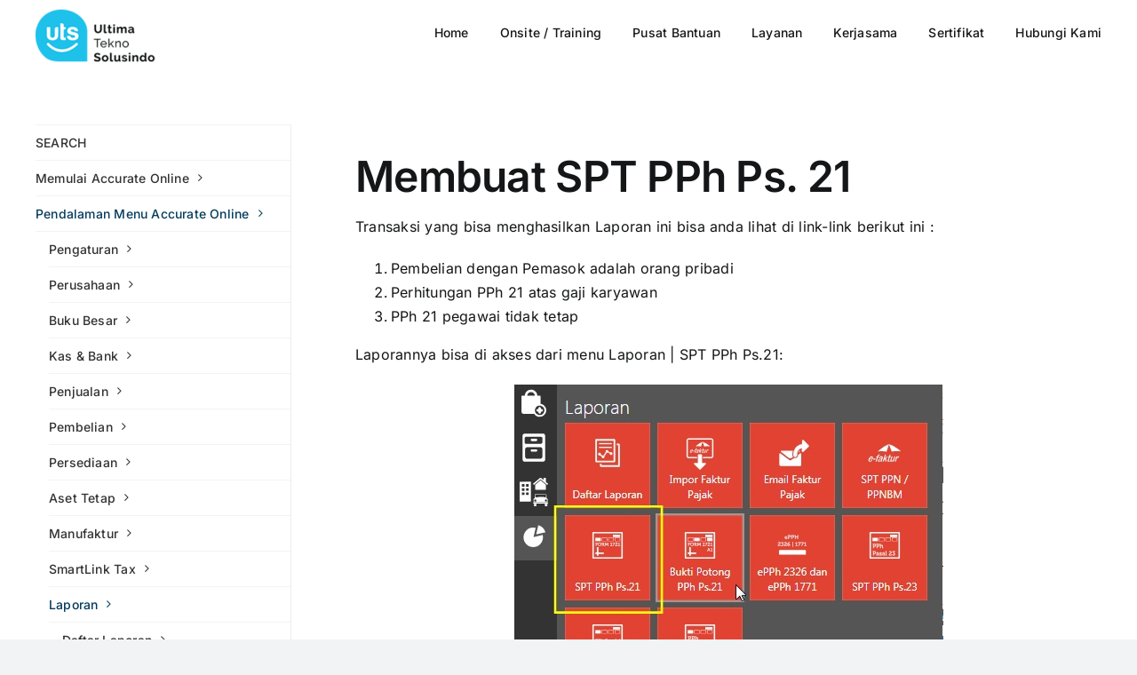

--- FILE ---
content_type: text/html; charset=UTF-8
request_url: https://ultimasolusindo.com/manual-book/pendalaman-fitur/fitur-laporan/laporan-spt-pph-ps-21/membuat-spt-pph-ps-21/
body_size: 27194
content:

<!DOCTYPE html>
<html class="avada-html-layout-wide avada-html-header-position-top" dir="ltr" lang="en-US" prefix="og: https://ogp.me/ns#" prefix="og: http://ogp.me/ns# fb: http://ogp.me/ns/fb#">
<head>
	<meta http-equiv="X-UA-Compatible" content="IE=edge" />
	<meta http-equiv="Content-Type" content="text/html; charset=utf-8"/>
	<meta name="viewport" content="width=device-width, initial-scale=1" />
	<title>Membuat SPT PPh Ps. 21 - Ultima Tekno Solusindo</title>

		<!-- All in One SEO 4.6.4 - aioseo.com -->
		<meta name="robots" content="max-image-preview:large" />
		<link rel="canonical" href="https://ultimasolusindo.com/manual-book/pendalaman-fitur/fitur-laporan/laporan-spt-pph-ps-21/membuat-spt-pph-ps-21/" />
		<meta name="generator" content="All in One SEO (AIOSEO) 4.6.4" />
		<meta property="og:locale" content="en_US" />
		<meta property="og:site_name" content="Ultima Tekno Solusindo - Accurate After-Sales Official Partner" />
		<meta property="og:type" content="article" />
		<meta property="og:title" content="Membuat SPT PPh Ps. 21 - Ultima Tekno Solusindo" />
		<meta property="og:url" content="https://ultimasolusindo.com/manual-book/pendalaman-fitur/fitur-laporan/laporan-spt-pph-ps-21/membuat-spt-pph-ps-21/" />
		<meta property="article:published_time" content="2018-08-15T06:03:34+00:00" />
		<meta property="article:modified_time" content="2019-08-20T04:23:55+00:00" />
		<meta name="twitter:card" content="summary_large_image" />
		<meta name="twitter:title" content="Membuat SPT PPh Ps. 21 - Ultima Tekno Solusindo" />
		<script type="application/ld+json" class="aioseo-schema">
			{"@context":"https:\/\/schema.org","@graph":[{"@type":"BreadcrumbList","@id":"https:\/\/ultimasolusindo.com\/manual-book\/pendalaman-fitur\/fitur-laporan\/laporan-spt-pph-ps-21\/membuat-spt-pph-ps-21\/#breadcrumblist","itemListElement":[{"@type":"ListItem","@id":"https:\/\/ultimasolusindo.com\/#listItem","position":1,"name":"Home","item":"https:\/\/ultimasolusindo.com\/","nextItem":"https:\/\/ultimasolusindo.com\/manual-book\/#listItem"},{"@type":"ListItem","@id":"https:\/\/ultimasolusindo.com\/manual-book\/#listItem","position":2,"name":"SEARCH","item":"https:\/\/ultimasolusindo.com\/manual-book\/","nextItem":"https:\/\/ultimasolusindo.com\/manual-book\/pendalaman-fitur\/#listItem","previousItem":"https:\/\/ultimasolusindo.com\/#listItem"},{"@type":"ListItem","@id":"https:\/\/ultimasolusindo.com\/manual-book\/pendalaman-fitur\/#listItem","position":3,"name":"Pendalaman Menu Accurate Online","item":"https:\/\/ultimasolusindo.com\/manual-book\/pendalaman-fitur\/","nextItem":"https:\/\/ultimasolusindo.com\/manual-book\/pendalaman-fitur\/fitur-laporan\/#listItem","previousItem":"https:\/\/ultimasolusindo.com\/manual-book\/#listItem"},{"@type":"ListItem","@id":"https:\/\/ultimasolusindo.com\/manual-book\/pendalaman-fitur\/fitur-laporan\/#listItem","position":4,"name":"Laporan","item":"https:\/\/ultimasolusindo.com\/manual-book\/pendalaman-fitur\/fitur-laporan\/","nextItem":"https:\/\/ultimasolusindo.com\/manual-book\/pendalaman-fitur\/fitur-laporan\/laporan-spt-pph-ps-21\/#listItem","previousItem":"https:\/\/ultimasolusindo.com\/manual-book\/pendalaman-fitur\/#listItem"},{"@type":"ListItem","@id":"https:\/\/ultimasolusindo.com\/manual-book\/pendalaman-fitur\/fitur-laporan\/laporan-spt-pph-ps-21\/#listItem","position":5,"name":"Laporan SPT PPh Ps.21","item":"https:\/\/ultimasolusindo.com\/manual-book\/pendalaman-fitur\/fitur-laporan\/laporan-spt-pph-ps-21\/","nextItem":"https:\/\/ultimasolusindo.com\/manual-book\/pendalaman-fitur\/fitur-laporan\/laporan-spt-pph-ps-21\/membuat-spt-pph-ps-21\/#listItem","previousItem":"https:\/\/ultimasolusindo.com\/manual-book\/pendalaman-fitur\/fitur-laporan\/#listItem"},{"@type":"ListItem","@id":"https:\/\/ultimasolusindo.com\/manual-book\/pendalaman-fitur\/fitur-laporan\/laporan-spt-pph-ps-21\/membuat-spt-pph-ps-21\/#listItem","position":6,"name":"Membuat SPT PPh Ps. 21","previousItem":"https:\/\/ultimasolusindo.com\/manual-book\/pendalaman-fitur\/fitur-laporan\/laporan-spt-pph-ps-21\/#listItem"}]},{"@type":"Organization","@id":"https:\/\/ultimasolusindo.com\/#organization","name":"Ultima Tekno Solusindo","description":"Accurate After-Sales Official Partner","url":"https:\/\/ultimasolusindo.com\/"},{"@type":"WebPage","@id":"https:\/\/ultimasolusindo.com\/manual-book\/pendalaman-fitur\/fitur-laporan\/laporan-spt-pph-ps-21\/membuat-spt-pph-ps-21\/#webpage","url":"https:\/\/ultimasolusindo.com\/manual-book\/pendalaman-fitur\/fitur-laporan\/laporan-spt-pph-ps-21\/membuat-spt-pph-ps-21\/","name":"Membuat SPT PPh Ps. 21 - Ultima Tekno Solusindo","inLanguage":"en-US","isPartOf":{"@id":"https:\/\/ultimasolusindo.com\/#website"},"breadcrumb":{"@id":"https:\/\/ultimasolusindo.com\/manual-book\/pendalaman-fitur\/fitur-laporan\/laporan-spt-pph-ps-21\/membuat-spt-pph-ps-21\/#breadcrumblist"},"datePublished":"2018-08-15T06:03:34+07:00","dateModified":"2019-08-20T04:23:55+07:00"},{"@type":"WebSite","@id":"https:\/\/ultimasolusindo.com\/#website","url":"https:\/\/ultimasolusindo.com\/","name":"Ultima Tekno Solusindo","description":"Accurate After-Sales Official Partner","inLanguage":"en-US","publisher":{"@id":"https:\/\/ultimasolusindo.com\/#organization"}}]}
		</script>
		<!-- All in One SEO -->

<link rel="alternate" type="application/rss+xml" title="Ultima Tekno Solusindo &raquo; Feed" href="https://ultimasolusindo.com/feed/" />
<link rel="alternate" type="application/rss+xml" title="Ultima Tekno Solusindo &raquo; Comments Feed" href="https://ultimasolusindo.com/comments/feed/" />
					<link rel="shortcut icon" href="https://ultimasolusindo.com/wp-content/uploads/2017/01/512x512-icon-e1666671369361.png" type="image/x-icon" />
		
		
		
									<meta name="description" content="Membuat SPT PPh Ps. 21 Transaksi yang bisa menghasilkan Laporan ini bisa anda lihat di link-link berikut ini :

 	Pembelian dengan Pemasok adalah orang pribadi

 	Perhitungan PPh 21 atas gaji karyawan
 	PPh 21 pegawai tidak tetap 

Laporannya bisa di akses dari menu Laporan | SPT PPh Ps.21:"/>
				
		<meta property="og:locale" content="en_US"/>
		<meta property="og:type" content="article"/>
		<meta property="og:site_name" content="Ultima Tekno Solusindo"/>
		<meta property="og:title" content="Membuat SPT PPh Ps. 21 - Ultima Tekno Solusindo"/>
				<meta property="og:description" content="Membuat SPT PPh Ps. 21 Transaksi yang bisa menghasilkan Laporan ini bisa anda lihat di link-link berikut ini :

 	Pembelian dengan Pemasok adalah orang pribadi

 	Perhitungan PPh 21 atas gaji karyawan
 	PPh 21 pegawai tidak tetap 

Laporannya bisa di akses dari menu Laporan | SPT PPh Ps.21:"/>
				<meta property="og:url" content="https://ultimasolusindo.com/manual-book/pendalaman-fitur/fitur-laporan/laporan-spt-pph-ps-21/membuat-spt-pph-ps-21/"/>
													<meta property="article:modified_time" content="2019-08-20T04:23:55+07:00"/>
											<meta property="og:image" content="https://ultimasolusindo.com/wp-content/uploads/2022/10/logo-uts-height80px-e1666672990942.png"/>
		<meta property="og:image:width" content="135"/>
		<meta property="og:image:height" content="60"/>
		<meta property="og:image:type" content="image/png"/>
				<script type="text/javascript">
/* <![CDATA[ */
window._wpemojiSettings = {"baseUrl":"https:\/\/s.w.org\/images\/core\/emoji\/15.0.3\/72x72\/","ext":".png","svgUrl":"https:\/\/s.w.org\/images\/core\/emoji\/15.0.3\/svg\/","svgExt":".svg","source":{"concatemoji":"https:\/\/ultimasolusindo.com\/wp-includes\/js\/wp-emoji-release.min.js?ver=6.5.7"}};
/*! This file is auto-generated */
!function(i,n){var o,s,e;function c(e){try{var t={supportTests:e,timestamp:(new Date).valueOf()};sessionStorage.setItem(o,JSON.stringify(t))}catch(e){}}function p(e,t,n){e.clearRect(0,0,e.canvas.width,e.canvas.height),e.fillText(t,0,0);var t=new Uint32Array(e.getImageData(0,0,e.canvas.width,e.canvas.height).data),r=(e.clearRect(0,0,e.canvas.width,e.canvas.height),e.fillText(n,0,0),new Uint32Array(e.getImageData(0,0,e.canvas.width,e.canvas.height).data));return t.every(function(e,t){return e===r[t]})}function u(e,t,n){switch(t){case"flag":return n(e,"\ud83c\udff3\ufe0f\u200d\u26a7\ufe0f","\ud83c\udff3\ufe0f\u200b\u26a7\ufe0f")?!1:!n(e,"\ud83c\uddfa\ud83c\uddf3","\ud83c\uddfa\u200b\ud83c\uddf3")&&!n(e,"\ud83c\udff4\udb40\udc67\udb40\udc62\udb40\udc65\udb40\udc6e\udb40\udc67\udb40\udc7f","\ud83c\udff4\u200b\udb40\udc67\u200b\udb40\udc62\u200b\udb40\udc65\u200b\udb40\udc6e\u200b\udb40\udc67\u200b\udb40\udc7f");case"emoji":return!n(e,"\ud83d\udc26\u200d\u2b1b","\ud83d\udc26\u200b\u2b1b")}return!1}function f(e,t,n){var r="undefined"!=typeof WorkerGlobalScope&&self instanceof WorkerGlobalScope?new OffscreenCanvas(300,150):i.createElement("canvas"),a=r.getContext("2d",{willReadFrequently:!0}),o=(a.textBaseline="top",a.font="600 32px Arial",{});return e.forEach(function(e){o[e]=t(a,e,n)}),o}function t(e){var t=i.createElement("script");t.src=e,t.defer=!0,i.head.appendChild(t)}"undefined"!=typeof Promise&&(o="wpEmojiSettingsSupports",s=["flag","emoji"],n.supports={everything:!0,everythingExceptFlag:!0},e=new Promise(function(e){i.addEventListener("DOMContentLoaded",e,{once:!0})}),new Promise(function(t){var n=function(){try{var e=JSON.parse(sessionStorage.getItem(o));if("object"==typeof e&&"number"==typeof e.timestamp&&(new Date).valueOf()<e.timestamp+604800&&"object"==typeof e.supportTests)return e.supportTests}catch(e){}return null}();if(!n){if("undefined"!=typeof Worker&&"undefined"!=typeof OffscreenCanvas&&"undefined"!=typeof URL&&URL.createObjectURL&&"undefined"!=typeof Blob)try{var e="postMessage("+f.toString()+"("+[JSON.stringify(s),u.toString(),p.toString()].join(",")+"));",r=new Blob([e],{type:"text/javascript"}),a=new Worker(URL.createObjectURL(r),{name:"wpTestEmojiSupports"});return void(a.onmessage=function(e){c(n=e.data),a.terminate(),t(n)})}catch(e){}c(n=f(s,u,p))}t(n)}).then(function(e){for(var t in e)n.supports[t]=e[t],n.supports.everything=n.supports.everything&&n.supports[t],"flag"!==t&&(n.supports.everythingExceptFlag=n.supports.everythingExceptFlag&&n.supports[t]);n.supports.everythingExceptFlag=n.supports.everythingExceptFlag&&!n.supports.flag,n.DOMReady=!1,n.readyCallback=function(){n.DOMReady=!0}}).then(function(){return e}).then(function(){var e;n.supports.everything||(n.readyCallback(),(e=n.source||{}).concatemoji?t(e.concatemoji):e.wpemoji&&e.twemoji&&(t(e.twemoji),t(e.wpemoji)))}))}((window,document),window._wpemojiSettings);
/* ]]> */
</script>

<link rel='stylesheet' id='pmb_common-css' href='https://ultimasolusindo.com/wp-content/plugins/print-my-blog/assets/styles/pmb-common.css?ver=1724126433' type='text/css' media='all' />
<style id='wp-emoji-styles-inline-css' type='text/css'>

	img.wp-smiley, img.emoji {
		display: inline !important;
		border: none !important;
		box-shadow: none !important;
		height: 1em !important;
		width: 1em !important;
		margin: 0 0.07em !important;
		vertical-align: -0.1em !important;
		background: none !important;
		padding: 0 !important;
	}
</style>
<link rel='stylesheet' id='wp-block-library-css' href='https://ultimasolusindo.com/wp-includes/css/dist/block-library/style.min.css?ver=6.5.7' type='text/css' media='all' />
<style id='wp-block-library-theme-inline-css' type='text/css'>
.wp-block-audio figcaption{color:#555;font-size:13px;text-align:center}.is-dark-theme .wp-block-audio figcaption{color:#ffffffa6}.wp-block-audio{margin:0 0 1em}.wp-block-code{border:1px solid #ccc;border-radius:4px;font-family:Menlo,Consolas,monaco,monospace;padding:.8em 1em}.wp-block-embed figcaption{color:#555;font-size:13px;text-align:center}.is-dark-theme .wp-block-embed figcaption{color:#ffffffa6}.wp-block-embed{margin:0 0 1em}.blocks-gallery-caption{color:#555;font-size:13px;text-align:center}.is-dark-theme .blocks-gallery-caption{color:#ffffffa6}.wp-block-image figcaption{color:#555;font-size:13px;text-align:center}.is-dark-theme .wp-block-image figcaption{color:#ffffffa6}.wp-block-image{margin:0 0 1em}.wp-block-pullquote{border-bottom:4px solid;border-top:4px solid;color:currentColor;margin-bottom:1.75em}.wp-block-pullquote cite,.wp-block-pullquote footer,.wp-block-pullquote__citation{color:currentColor;font-size:.8125em;font-style:normal;text-transform:uppercase}.wp-block-quote{border-left:.25em solid;margin:0 0 1.75em;padding-left:1em}.wp-block-quote cite,.wp-block-quote footer{color:currentColor;font-size:.8125em;font-style:normal;position:relative}.wp-block-quote.has-text-align-right{border-left:none;border-right:.25em solid;padding-left:0;padding-right:1em}.wp-block-quote.has-text-align-center{border:none;padding-left:0}.wp-block-quote.is-large,.wp-block-quote.is-style-large,.wp-block-quote.is-style-plain{border:none}.wp-block-search .wp-block-search__label{font-weight:700}.wp-block-search__button{border:1px solid #ccc;padding:.375em .625em}:where(.wp-block-group.has-background){padding:1.25em 2.375em}.wp-block-separator.has-css-opacity{opacity:.4}.wp-block-separator{border:none;border-bottom:2px solid;margin-left:auto;margin-right:auto}.wp-block-separator.has-alpha-channel-opacity{opacity:1}.wp-block-separator:not(.is-style-wide):not(.is-style-dots){width:100px}.wp-block-separator.has-background:not(.is-style-dots){border-bottom:none;height:1px}.wp-block-separator.has-background:not(.is-style-wide):not(.is-style-dots){height:2px}.wp-block-table{margin:0 0 1em}.wp-block-table td,.wp-block-table th{word-break:normal}.wp-block-table figcaption{color:#555;font-size:13px;text-align:center}.is-dark-theme .wp-block-table figcaption{color:#ffffffa6}.wp-block-video figcaption{color:#555;font-size:13px;text-align:center}.is-dark-theme .wp-block-video figcaption{color:#ffffffa6}.wp-block-video{margin:0 0 1em}.wp-block-template-part.has-background{margin-bottom:0;margin-top:0;padding:1.25em 2.375em}
</style>
<link rel='stylesheet' id='pmb-select2-css' href='https://ultimasolusindo.com/wp-content/plugins/print-my-blog/assets/styles/libs/select2.min.css?ver=4.0.6' type='text/css' media='all' />
<link rel='stylesheet' id='jquery-ui-css' href='https://ultimasolusindo.com/wp-content/plugins/print-my-blog/assets/styles/libs/jquery-ui/jquery-ui.min.css?ver=1.11.4' type='text/css' media='all' />
<link rel='stylesheet' id='pmb-setup-page-css' href='https://ultimasolusindo.com/wp-content/plugins/print-my-blog/assets/styles/setup-page.css?ver=1724126433' type='text/css' media='all' />
<style id='classic-theme-styles-inline-css' type='text/css'>
/*! This file is auto-generated */
.wp-block-button__link{color:#fff;background-color:#32373c;border-radius:9999px;box-shadow:none;text-decoration:none;padding:calc(.667em + 2px) calc(1.333em + 2px);font-size:1.125em}.wp-block-file__button{background:#32373c;color:#fff;text-decoration:none}
</style>
<style id='global-styles-inline-css' type='text/css'>
body{--wp--preset--color--black: #000000;--wp--preset--color--cyan-bluish-gray: #abb8c3;--wp--preset--color--white: #ffffff;--wp--preset--color--pale-pink: #f78da7;--wp--preset--color--vivid-red: #cf2e2e;--wp--preset--color--luminous-vivid-orange: #ff6900;--wp--preset--color--luminous-vivid-amber: #fcb900;--wp--preset--color--light-green-cyan: #7bdcb5;--wp--preset--color--vivid-green-cyan: #00d084;--wp--preset--color--pale-cyan-blue: #8ed1fc;--wp--preset--color--vivid-cyan-blue: #0693e3;--wp--preset--color--vivid-purple: #9b51e0;--wp--preset--color--awb-color-1: #ffffff;--wp--preset--color--awb-color-2: #f9f9fb;--wp--preset--color--awb-color-3: #f2f3f5;--wp--preset--color--awb-color-4: #043b5c;--wp--preset--color--awb-color-5: #198fd9;--wp--preset--color--awb-color-6: #434549;--wp--preset--color--awb-color-7: #212326;--wp--preset--color--awb-color-8: #141617;--wp--preset--gradient--vivid-cyan-blue-to-vivid-purple: linear-gradient(135deg,rgba(6,147,227,1) 0%,rgb(155,81,224) 100%);--wp--preset--gradient--light-green-cyan-to-vivid-green-cyan: linear-gradient(135deg,rgb(122,220,180) 0%,rgb(0,208,130) 100%);--wp--preset--gradient--luminous-vivid-amber-to-luminous-vivid-orange: linear-gradient(135deg,rgba(252,185,0,1) 0%,rgba(255,105,0,1) 100%);--wp--preset--gradient--luminous-vivid-orange-to-vivid-red: linear-gradient(135deg,rgba(255,105,0,1) 0%,rgb(207,46,46) 100%);--wp--preset--gradient--very-light-gray-to-cyan-bluish-gray: linear-gradient(135deg,rgb(238,238,238) 0%,rgb(169,184,195) 100%);--wp--preset--gradient--cool-to-warm-spectrum: linear-gradient(135deg,rgb(74,234,220) 0%,rgb(151,120,209) 20%,rgb(207,42,186) 40%,rgb(238,44,130) 60%,rgb(251,105,98) 80%,rgb(254,248,76) 100%);--wp--preset--gradient--blush-light-purple: linear-gradient(135deg,rgb(255,206,236) 0%,rgb(152,150,240) 100%);--wp--preset--gradient--blush-bordeaux: linear-gradient(135deg,rgb(254,205,165) 0%,rgb(254,45,45) 50%,rgb(107,0,62) 100%);--wp--preset--gradient--luminous-dusk: linear-gradient(135deg,rgb(255,203,112) 0%,rgb(199,81,192) 50%,rgb(65,88,208) 100%);--wp--preset--gradient--pale-ocean: linear-gradient(135deg,rgb(255,245,203) 0%,rgb(182,227,212) 50%,rgb(51,167,181) 100%);--wp--preset--gradient--electric-grass: linear-gradient(135deg,rgb(202,248,128) 0%,rgb(113,206,126) 100%);--wp--preset--gradient--midnight: linear-gradient(135deg,rgb(2,3,129) 0%,rgb(40,116,252) 100%);--wp--preset--font-size--small: 12px;--wp--preset--font-size--medium: 20px;--wp--preset--font-size--large: 24px;--wp--preset--font-size--x-large: 42px;--wp--preset--font-size--normal: 16px;--wp--preset--font-size--xlarge: 32px;--wp--preset--font-size--huge: 48px;--wp--preset--spacing--20: 0.44rem;--wp--preset--spacing--30: 0.67rem;--wp--preset--spacing--40: 1rem;--wp--preset--spacing--50: 1.5rem;--wp--preset--spacing--60: 2.25rem;--wp--preset--spacing--70: 3.38rem;--wp--preset--spacing--80: 5.06rem;--wp--preset--shadow--natural: 6px 6px 9px rgba(0, 0, 0, 0.2);--wp--preset--shadow--deep: 12px 12px 50px rgba(0, 0, 0, 0.4);--wp--preset--shadow--sharp: 6px 6px 0px rgba(0, 0, 0, 0.2);--wp--preset--shadow--outlined: 6px 6px 0px -3px rgba(255, 255, 255, 1), 6px 6px rgba(0, 0, 0, 1);--wp--preset--shadow--crisp: 6px 6px 0px rgba(0, 0, 0, 1);}:where(.is-layout-flex){gap: 0.5em;}:where(.is-layout-grid){gap: 0.5em;}body .is-layout-flex{display: flex;}body .is-layout-flex{flex-wrap: wrap;align-items: center;}body .is-layout-flex > *{margin: 0;}body .is-layout-grid{display: grid;}body .is-layout-grid > *{margin: 0;}:where(.wp-block-columns.is-layout-flex){gap: 2em;}:where(.wp-block-columns.is-layout-grid){gap: 2em;}:where(.wp-block-post-template.is-layout-flex){gap: 1.25em;}:where(.wp-block-post-template.is-layout-grid){gap: 1.25em;}.has-black-color{color: var(--wp--preset--color--black) !important;}.has-cyan-bluish-gray-color{color: var(--wp--preset--color--cyan-bluish-gray) !important;}.has-white-color{color: var(--wp--preset--color--white) !important;}.has-pale-pink-color{color: var(--wp--preset--color--pale-pink) !important;}.has-vivid-red-color{color: var(--wp--preset--color--vivid-red) !important;}.has-luminous-vivid-orange-color{color: var(--wp--preset--color--luminous-vivid-orange) !important;}.has-luminous-vivid-amber-color{color: var(--wp--preset--color--luminous-vivid-amber) !important;}.has-light-green-cyan-color{color: var(--wp--preset--color--light-green-cyan) !important;}.has-vivid-green-cyan-color{color: var(--wp--preset--color--vivid-green-cyan) !important;}.has-pale-cyan-blue-color{color: var(--wp--preset--color--pale-cyan-blue) !important;}.has-vivid-cyan-blue-color{color: var(--wp--preset--color--vivid-cyan-blue) !important;}.has-vivid-purple-color{color: var(--wp--preset--color--vivid-purple) !important;}.has-black-background-color{background-color: var(--wp--preset--color--black) !important;}.has-cyan-bluish-gray-background-color{background-color: var(--wp--preset--color--cyan-bluish-gray) !important;}.has-white-background-color{background-color: var(--wp--preset--color--white) !important;}.has-pale-pink-background-color{background-color: var(--wp--preset--color--pale-pink) !important;}.has-vivid-red-background-color{background-color: var(--wp--preset--color--vivid-red) !important;}.has-luminous-vivid-orange-background-color{background-color: var(--wp--preset--color--luminous-vivid-orange) !important;}.has-luminous-vivid-amber-background-color{background-color: var(--wp--preset--color--luminous-vivid-amber) !important;}.has-light-green-cyan-background-color{background-color: var(--wp--preset--color--light-green-cyan) !important;}.has-vivid-green-cyan-background-color{background-color: var(--wp--preset--color--vivid-green-cyan) !important;}.has-pale-cyan-blue-background-color{background-color: var(--wp--preset--color--pale-cyan-blue) !important;}.has-vivid-cyan-blue-background-color{background-color: var(--wp--preset--color--vivid-cyan-blue) !important;}.has-vivid-purple-background-color{background-color: var(--wp--preset--color--vivid-purple) !important;}.has-black-border-color{border-color: var(--wp--preset--color--black) !important;}.has-cyan-bluish-gray-border-color{border-color: var(--wp--preset--color--cyan-bluish-gray) !important;}.has-white-border-color{border-color: var(--wp--preset--color--white) !important;}.has-pale-pink-border-color{border-color: var(--wp--preset--color--pale-pink) !important;}.has-vivid-red-border-color{border-color: var(--wp--preset--color--vivid-red) !important;}.has-luminous-vivid-orange-border-color{border-color: var(--wp--preset--color--luminous-vivid-orange) !important;}.has-luminous-vivid-amber-border-color{border-color: var(--wp--preset--color--luminous-vivid-amber) !important;}.has-light-green-cyan-border-color{border-color: var(--wp--preset--color--light-green-cyan) !important;}.has-vivid-green-cyan-border-color{border-color: var(--wp--preset--color--vivid-green-cyan) !important;}.has-pale-cyan-blue-border-color{border-color: var(--wp--preset--color--pale-cyan-blue) !important;}.has-vivid-cyan-blue-border-color{border-color: var(--wp--preset--color--vivid-cyan-blue) !important;}.has-vivid-purple-border-color{border-color: var(--wp--preset--color--vivid-purple) !important;}.has-vivid-cyan-blue-to-vivid-purple-gradient-background{background: var(--wp--preset--gradient--vivid-cyan-blue-to-vivid-purple) !important;}.has-light-green-cyan-to-vivid-green-cyan-gradient-background{background: var(--wp--preset--gradient--light-green-cyan-to-vivid-green-cyan) !important;}.has-luminous-vivid-amber-to-luminous-vivid-orange-gradient-background{background: var(--wp--preset--gradient--luminous-vivid-amber-to-luminous-vivid-orange) !important;}.has-luminous-vivid-orange-to-vivid-red-gradient-background{background: var(--wp--preset--gradient--luminous-vivid-orange-to-vivid-red) !important;}.has-very-light-gray-to-cyan-bluish-gray-gradient-background{background: var(--wp--preset--gradient--very-light-gray-to-cyan-bluish-gray) !important;}.has-cool-to-warm-spectrum-gradient-background{background: var(--wp--preset--gradient--cool-to-warm-spectrum) !important;}.has-blush-light-purple-gradient-background{background: var(--wp--preset--gradient--blush-light-purple) !important;}.has-blush-bordeaux-gradient-background{background: var(--wp--preset--gradient--blush-bordeaux) !important;}.has-luminous-dusk-gradient-background{background: var(--wp--preset--gradient--luminous-dusk) !important;}.has-pale-ocean-gradient-background{background: var(--wp--preset--gradient--pale-ocean) !important;}.has-electric-grass-gradient-background{background: var(--wp--preset--gradient--electric-grass) !important;}.has-midnight-gradient-background{background: var(--wp--preset--gradient--midnight) !important;}.has-small-font-size{font-size: var(--wp--preset--font-size--small) !important;}.has-medium-font-size{font-size: var(--wp--preset--font-size--medium) !important;}.has-large-font-size{font-size: var(--wp--preset--font-size--large) !important;}.has-x-large-font-size{font-size: var(--wp--preset--font-size--x-large) !important;}
.wp-block-navigation a:where(:not(.wp-element-button)){color: inherit;}
:where(.wp-block-post-template.is-layout-flex){gap: 1.25em;}:where(.wp-block-post-template.is-layout-grid){gap: 1.25em;}
:where(.wp-block-columns.is-layout-flex){gap: 2em;}:where(.wp-block-columns.is-layout-grid){gap: 2em;}
.wp-block-pullquote{font-size: 1.5em;line-height: 1.6;}
</style>
<link rel='stylesheet' id='fusion-dynamic-css-css' href='https://ultimasolusindo.com/wp-content/uploads/fusion-styles/c09a1cec24d5f66128e56241ed33dae8.min.css?ver=3.11.9' type='text/css' media='all' />
<script type="text/javascript" src="https://ultimasolusindo.com/wp-includes/js/jquery/jquery.min.js?ver=3.7.1" id="jquery-core-js"></script>
<script type="text/javascript" src="https://ultimasolusindo.com/wp-includes/js/jquery/jquery-migrate.min.js?ver=3.4.1" id="jquery-migrate-js"></script>
<link rel="https://api.w.org/" href="https://ultimasolusindo.com/wp-json/" /><link rel="alternate" type="application/json" href="https://ultimasolusindo.com/wp-json/wp/v2/pages/17627" /><link rel="EditURI" type="application/rsd+xml" title="RSD" href="https://ultimasolusindo.com/xmlrpc.php?rsd" />
<meta name="generator" content="WordPress 6.5.7" />
<link rel='shortlink' href='https://ultimasolusindo.com/?p=17627' />
<link rel="alternate" type="application/json+oembed" href="https://ultimasolusindo.com/wp-json/oembed/1.0/embed?url=https%3A%2F%2Fultimasolusindo.com%2Fmanual-book%2Fpendalaman-fitur%2Ffitur-laporan%2Flaporan-spt-pph-ps-21%2Fmembuat-spt-pph-ps-21%2F" />
<link rel="alternate" type="text/xml+oembed" href="https://ultimasolusindo.com/wp-json/oembed/1.0/embed?url=https%3A%2F%2Fultimasolusindo.com%2Fmanual-book%2Fpendalaman-fitur%2Ffitur-laporan%2Flaporan-spt-pph-ps-21%2Fmembuat-spt-pph-ps-21%2F&#038;format=xml" />
<link rel="preload" href="https://ultimasolusindo.com/wp-content/themes/Avada/includes/lib/assets/fonts/icomoon/awb-icons.woff" as="font" type="font/woff" crossorigin><link rel="preload" href="//ultimasolusindo.com/wp-content/themes/Avada/includes/lib/assets/fonts/fontawesome/webfonts/fa-brands-400.woff2" as="font" type="font/woff2" crossorigin><link rel="preload" href="//ultimasolusindo.com/wp-content/themes/Avada/includes/lib/assets/fonts/fontawesome/webfonts/fa-regular-400.woff2" as="font" type="font/woff2" crossorigin><link rel="preload" href="//ultimasolusindo.com/wp-content/themes/Avada/includes/lib/assets/fonts/fontawesome/webfonts/fa-solid-900.woff2" as="font" type="font/woff2" crossorigin><style type="text/css" id="css-fb-visibility">@media screen and (max-width: 640px){.fusion-no-small-visibility{display:none !important;}body .sm-text-align-center{text-align:center !important;}body .sm-text-align-left{text-align:left !important;}body .sm-text-align-right{text-align:right !important;}body .sm-flex-align-center{justify-content:center !important;}body .sm-flex-align-flex-start{justify-content:flex-start !important;}body .sm-flex-align-flex-end{justify-content:flex-end !important;}body .sm-mx-auto{margin-left:auto !important;margin-right:auto !important;}body .sm-ml-auto{margin-left:auto !important;}body .sm-mr-auto{margin-right:auto !important;}body .fusion-absolute-position-small{position:absolute;top:auto;width:100%;}.awb-sticky.awb-sticky-small{ position: sticky; top: var(--awb-sticky-offset,0); }}@media screen and (min-width: 641px) and (max-width: 1024px){.fusion-no-medium-visibility{display:none !important;}body .md-text-align-center{text-align:center !important;}body .md-text-align-left{text-align:left !important;}body .md-text-align-right{text-align:right !important;}body .md-flex-align-center{justify-content:center !important;}body .md-flex-align-flex-start{justify-content:flex-start !important;}body .md-flex-align-flex-end{justify-content:flex-end !important;}body .md-mx-auto{margin-left:auto !important;margin-right:auto !important;}body .md-ml-auto{margin-left:auto !important;}body .md-mr-auto{margin-right:auto !important;}body .fusion-absolute-position-medium{position:absolute;top:auto;width:100%;}.awb-sticky.awb-sticky-medium{ position: sticky; top: var(--awb-sticky-offset,0); }}@media screen and (min-width: 1025px){.fusion-no-large-visibility{display:none !important;}body .lg-text-align-center{text-align:center !important;}body .lg-text-align-left{text-align:left !important;}body .lg-text-align-right{text-align:right !important;}body .lg-flex-align-center{justify-content:center !important;}body .lg-flex-align-flex-start{justify-content:flex-start !important;}body .lg-flex-align-flex-end{justify-content:flex-end !important;}body .lg-mx-auto{margin-left:auto !important;margin-right:auto !important;}body .lg-ml-auto{margin-left:auto !important;}body .lg-mr-auto{margin-right:auto !important;}body .fusion-absolute-position-large{position:absolute;top:auto;width:100%;}.awb-sticky.awb-sticky-large{ position: sticky; top: var(--awb-sticky-offset,0); }}</style>		<script type="text/javascript">
			var doc = document.documentElement;
			doc.setAttribute( 'data-useragent', navigator.userAgent );
		</script>
		
	</head>

<body class="page-template page-template-side-navigation page-template-side-navigation-php page page-id-17627 page-child parent-pageid-17654 has-sidebar fusion-image-hovers fusion-pagination-sizing fusion-button_type-flat fusion-button_span-no fusion-button_gradient-linear avada-image-rollover-circle-yes avada-image-rollover-yes avada-image-rollover-direction-left fusion-body ltr fusion-sticky-header no-tablet-sticky-header no-mobile-sticky-header no-mobile-slidingbar no-mobile-totop avada-has-rev-slider-styles fusion-disable-outline fusion-sub-menu-fade mobile-logo-pos-left layout-wide-mode avada-has-boxed-modal-shadow- layout-scroll-offset-full avada-has-zero-margin-offset-top fusion-top-header menu-text-align-center mobile-menu-design-classic fusion-show-pagination-text fusion-header-layout-v1 avada-responsive avada-footer-fx-none avada-menu-highlight-style-bar fusion-search-form-clean fusion-main-menu-search-overlay fusion-avatar-circle avada-dropdown-styles avada-blog-layout-large avada-blog-archive-layout-large avada-header-shadow-no avada-menu-icon-position-left avada-has-megamenu-shadow avada-has-mobile-menu-search avada-has-breadcrumb-mobile-hidden avada-has-titlebar-hide avada-header-border-color-full-transparent avada-has-pagination-width_height avada-flyout-menu-direction-fade avada-ec-views-v1" data-awb-post-id="17627">
		<a class="skip-link screen-reader-text" href="#content">Skip to content</a>

	<div id="boxed-wrapper">
		
		<div id="wrapper" class="fusion-wrapper">
			<div id="home" style="position:relative;top:-1px;"></div>
							
					
			<header class="fusion-header-wrapper">
				<div class="fusion-header-v1 fusion-logo-alignment fusion-logo-left fusion-sticky-menu- fusion-sticky-logo- fusion-mobile-logo-  fusion-mobile-menu-design-classic">
					<div class="fusion-header-sticky-height"></div>
<div class="fusion-header">
	<div class="fusion-row">
					<div class="fusion-logo" data-margin-top="10px" data-margin-bottom="10px" data-margin-left="0px" data-margin-right="0px">
			<a class="fusion-logo-link"  href="https://ultimasolusindo.com/" >

						<!-- standard logo -->
			<img src="https://ultimasolusindo.com/wp-content/uploads/2022/10/logo-uts-height80px-e1666672990942.png" srcset="https://ultimasolusindo.com/wp-content/uploads/2022/10/logo-uts-height80px-e1666672990942.png 1x" width="135" height="60" alt="Ultima Tekno Solusindo Logo" data-retina_logo_url="" class="fusion-standard-logo" />

			
					</a>
		</div>		<nav class="fusion-main-menu" aria-label="Main Menu"><div class="fusion-overlay-search">		<form role="search" class="searchform fusion-search-form  fusion-search-form-clean" method="get" action="https://ultimasolusindo.com/">
			<div class="fusion-search-form-content">

				
				<div class="fusion-search-field search-field">
					<label><span class="screen-reader-text">Search for:</span>
													<input type="search" value="" name="s" class="s" placeholder="Search..." required aria-required="true" aria-label="Search..."/>
											</label>
				</div>
				<div class="fusion-search-button search-button">
					<input type="submit" class="fusion-search-submit searchsubmit" aria-label="Search" value="&#xf002;" />
									</div>

				
			</div>


			
		</form>
		<div class="fusion-search-spacer"></div><a href="#" role="button" aria-label="Close Search" class="fusion-close-search"></a></div><ul id="menu-menu-utama" class="fusion-menu"><li  id="menu-item-11562"  class="menu-item menu-item-type-post_type menu-item-object-page menu-item-home menu-item-11562"  data-item-id="11562"><a  href="https://ultimasolusindo.com/" class="fusion-bar-highlight"><span class="menu-text">Home</span></a></li><li  id="menu-item-11954"  class="menu-item menu-item-type-post_type menu-item-object-page menu-item-11954"  data-item-id="11954"><a  href="https://ultimasolusindo.com/layanan/layanan-premium/" class="fusion-bar-highlight"><span class="menu-text">Onsite / Training</span></a></li><li  id="menu-item-11613"  class="menu-item menu-item-type-post_type menu-item-object-page menu-item-has-children menu-item-11613 fusion-dropdown-menu"  data-item-id="11613"><a  href="https://ultimasolusindo.com/pusat-bantuan/" class="fusion-bar-highlight"><span class="menu-text">Pusat Bantuan</span></a><ul class="sub-menu"><li  id="menu-item-25315"  class="menu-item menu-item-type-custom menu-item-object-custom menu-item-has-children menu-item-25315 fusion-dropdown-submenu" ><a  href="https://ultimasolusindo.com/accurate-ol" class="fusion-bar-highlight"><span>Accurate Online</span></a><ul class="sub-menu"><li  id="menu-item-13967"  class="menu-item menu-item-type-post_type menu-item-object-page menu-item-13967" ><a  href="https://ultimasolusindo.com/manual-book/mulai-menggunakan-aol/" class="fusion-bar-highlight"><span>Memulai Accurate Online</span></a></li><li  id="menu-item-13966"  class="menu-item menu-item-type-post_type menu-item-object-page current-page-ancestor menu-item-13966" ><a  href="https://ultimasolusindo.com/manual-book/" class="fusion-bar-highlight"><span>Manual Book</span></a></li><li  id="menu-item-11690"  class="menu-item menu-item-type-post_type menu-item-object-page menu-item-11690" ><a  href="https://ultimasolusindo.com/solution-center/" class="fusion-bar-highlight"><span>Kasus &#038; Solusi</span></a></li></ul></li><li  id="menu-item-26289"  class="menu-item menu-item-type-post_type menu-item-object-page menu-item-has-children menu-item-26289 fusion-dropdown-submenu" ><a  href="https://ultimasolusindo.com/accuratelite/" class="fusion-bar-highlight"><span>Accurate Lite</span></a><ul class="sub-menu"><li  id="menu-item-26287"  class="menu-item menu-item-type-post_type menu-item-object-page menu-item-26287" ><a  href="https://ultimasolusindo.com/accuratelites/memulai-accurate-lite/" class="fusion-bar-highlight"><span>Memulai Accurate Lite</span></a></li><li  id="menu-item-26288"  class="menu-item menu-item-type-post_type menu-item-object-page menu-item-26288" ><a  href="https://ultimasolusindo.com/kasus-solusi-accurate-lite/" class="fusion-bar-highlight"><span>Kasus &#038; Solusi</span></a></li></ul></li><li  id="menu-item-13466"  class="menu-item menu-item-type-custom menu-item-object-custom menu-item-13466 fusion-dropdown-submenu" ><a  href="http://solutioncenter.ultimasolusindo.com/" class="fusion-bar-highlight"><span>Accurate 5 &#038; RENE 2</span></a></li><li  id="menu-item-15099"  class="menu-item menu-item-type-custom menu-item-object-custom menu-item-has-children menu-item-15099 fusion-dropdown-submenu" ><a  href="https://ultimasolusindo.com/accurate-pos-2/" class="fusion-bar-highlight"><span>Accurate POS</span></a><ul class="sub-menu"><li  id="menu-item-25339"  class="menu-item menu-item-type-post_type menu-item-object-page menu-item-25339" ><a  href="https://ultimasolusindo.com/accuratepos/memulai-accurate-pos/" class="fusion-bar-highlight"><span>Memulai Accurate POS</span></a></li><li  id="menu-item-25341"  class="menu-item menu-item-type-custom menu-item-object-custom menu-item-25341" ><a  href="https://ultimasolusindo.com/kasus-solusi-accurate-pos" class="fusion-bar-highlight"><span>Kasus &#038; Solusi</span></a></li></ul></li></ul></li><li  id="menu-item-11939"  class="menu-item menu-item-type-post_type menu-item-object-page menu-item-has-children menu-item-11939 fusion-dropdown-menu"  data-item-id="11939"><a  href="https://ultimasolusindo.com/layanan/" class="fusion-bar-highlight"><span class="menu-text">Layanan</span></a><ul class="sub-menu"><li  id="menu-item-11955"  class="menu-item menu-item-type-post_type menu-item-object-page menu-item-11955 fusion-dropdown-submenu" ><a  href="https://ultimasolusindo.com/layanan/eclass/" class="fusion-bar-highlight"><span>E-Class</span></a></li><li  id="menu-item-11975"  class="menu-item menu-item-type-post_type menu-item-object-page menu-item-11975 fusion-dropdown-submenu" ><a  href="https://ultimasolusindo.com/layanan/ujian-sertifikasi/" class="fusion-bar-highlight"><span>Ujian Sertifikasi</span></a></li><li  id="menu-item-13471"  class="menu-item menu-item-type-post_type menu-item-object-page menu-item-13471 fusion-dropdown-submenu" ><a  href="https://ultimasolusindo.com/layanan/pelatihan-reguler/" class="fusion-bar-highlight"><span>Pelatihan Reguler</span></a></li><li  id="menu-item-11953"  class="menu-item menu-item-type-post_type menu-item-object-page menu-item-11953 fusion-dropdown-submenu" ><a  href="https://ultimasolusindo.com/layanan/suplemen/" class="fusion-bar-highlight"><span>Suplemen</span></a></li></ul></li><li  id="menu-item-11565"  class="menu-item menu-item-type-post_type menu-item-object-page menu-item-has-children menu-item-11565 fusion-dropdown-menu"  data-item-id="11565"><a  href="https://ultimasolusindo.com/kerjasama/" class="fusion-bar-highlight"><span class="menu-text">Kerjasama</span></a><ul class="sub-menu"><li  id="menu-item-13468"  class="menu-item menu-item-type-post_type menu-item-object-page menu-item-13468 fusion-dropdown-submenu" ><a  href="https://ultimasolusindo.com/kerjasama/partner-smk-smu/" class="fusion-bar-highlight"><span>SMK / SMU</span></a></li><li  id="menu-item-13469"  class="menu-item menu-item-type-post_type menu-item-object-page menu-item-13469 fusion-dropdown-submenu" ><a  href="https://ultimasolusindo.com/kerjasama/lembaga-pendidikan-tinggi/" class="fusion-bar-highlight"><span>Lembaga Pendidikan Tinggi</span></a></li><li  id="menu-item-14118"  class="menu-item menu-item-type-post_type menu-item-object-page menu-item-14118 fusion-dropdown-submenu" ><a  href="https://ultimasolusindo.com/kerjasama/" class="fusion-bar-highlight"><span>Menjadi Partner Edukasi</span></a></li></ul></li><li  id="menu-item-15575"  class="menu-item menu-item-type-post_type menu-item-object-page menu-item-has-children menu-item-15575 fusion-dropdown-menu"  data-item-id="15575"><a  href="https://ultimasolusindo.com/sertifikat/" class="fusion-bar-highlight"><span class="menu-text">Sertifikat</span></a><ul class="sub-menu"><li  id="menu-item-15576"  class="menu-item menu-item-type-post_type menu-item-object-page menu-item-15576 fusion-dropdown-submenu" ><a  href="https://ultimasolusindo.com/sertifikat/validasi-certificate-data-entry/" class="fusion-bar-highlight"><span>Validasi CADE</span></a></li><li  id="menu-item-15577"  class="menu-item menu-item-type-post_type menu-item-object-page menu-item-15577 fusion-dropdown-submenu" ><a  href="https://ultimasolusindo.com/sertifikat/validasi-certificate-professional/" class="fusion-bar-highlight"><span>Validasi CAP</span></a></li></ul></li><li  id="menu-item-12096"  class="menu-item menu-item-type-post_type menu-item-object-page menu-item-12096"  data-item-id="12096"><a  href="https://ultimasolusindo.com/hubungi-kami/" class="fusion-bar-highlight"><span class="menu-text">Hubungi Kami</span></a></li></ul></nav>
<nav class="fusion-mobile-nav-holder fusion-mobile-menu-text-align-left" aria-label="Main Menu Mobile"></nav>

		
<div class="fusion-clearfix"></div>
<div class="fusion-mobile-menu-search">
			<form role="search" class="searchform fusion-search-form  fusion-search-form-clean" method="get" action="https://ultimasolusindo.com/">
			<div class="fusion-search-form-content">

				
				<div class="fusion-search-field search-field">
					<label><span class="screen-reader-text">Search for:</span>
													<input type="search" value="" name="s" class="s" placeholder="Search..." required aria-required="true" aria-label="Search..."/>
											</label>
				</div>
				<div class="fusion-search-button search-button">
					<input type="submit" class="fusion-search-submit searchsubmit" aria-label="Search" value="&#xf002;" />
									</div>

				
			</div>


			
		</form>
		</div>
			</div>
</div>
				</div>
				<div class="fusion-clearfix"></div>
			</header>
								
							<div id="sliders-container" class="fusion-slider-visibility">
					</div>
				
					
							
			
						<main id="main" class="clearfix ">
				<div class="fusion-row" style="">
<section id="content" class="" style="float: right;">
							<div id="post-17627" class="post-17627 page type-page status-publish hentry">
			<span class="entry-title rich-snippet-hidden">Membuat SPT PPh Ps. 21</span><span class="vcard rich-snippet-hidden"><span class="fn"><a href="https://ultimasolusindo.com/author/michel/" title="Posts by Michel Aprilia" rel="author">Michel Aprilia</a></span></span><span class="updated rich-snippet-hidden">2019-08-20T04:23:55+07:00</span>						<div class="post-content">
				<div class="fusion-fullwidth fullwidth-box fusion-builder-row-1 fusion-flex-container hundred-percent-fullwidth non-hundred-percent-height-scrolling" style="--awb-border-radius-top-left:0px;--awb-border-radius-top-right:0px;--awb-border-radius-bottom-right:0px;--awb-border-radius-bottom-left:0px;--awb-overflow:visible;--awb-margin-top:10px;--awb-margin-bottom:10px;--awb-background-color:rgba(255,255,255,0);--awb-flex-wrap:wrap;" ><div class="fusion-builder-row fusion-row fusion-flex-align-items-flex-start fusion-flex-content-wrap" style="width:calc( 100% + 0px ) !important;max-width:calc( 100% + 0px ) !important;margin-left: calc(-0px / 2 );margin-right: calc(-0px / 2 );"><div class="fusion-layout-column fusion_builder_column fusion-builder-column-0 fusion_builder_column_1_1 1_1 fusion-flex-column fusion-flex-align-self-flex-start fusion-column-no-min-height" style="--awb-bg-size:cover;--awb-width-large:100%;--awb-margin-top-large:0px;--awb-spacing-right-large:0px;--awb-margin-bottom-large:0px;--awb-spacing-left-large:0px;--awb-width-medium:100%;--awb-spacing-right-medium:0px;--awb-spacing-left-medium:0px;--awb-width-small:100%;--awb-spacing-right-small:0px;--awb-spacing-left-small:0px;"><div class="fusion-column-wrapper fusion-flex-justify-content-flex-start fusion-content-layout-column"><div class="fusion-separator fusion-full-width-sep" style="align-self: center;margin-left: auto;margin-right: auto;width:100%;"></div></div></div></div></div><div class="fusion-fullwidth fullwidth-box fusion-builder-row-2 fusion-flex-container hundred-percent-fullwidth non-hundred-percent-height-scrolling" style="--awb-border-radius-top-left:0px;--awb-border-radius-top-right:0px;--awb-border-radius-bottom-right:0px;--awb-border-radius-bottom-left:0px;--awb-overflow:visible;--awb-flex-wrap:wrap;" ><div class="fusion-builder-row fusion-row fusion-flex-align-items-flex-start fusion-flex-content-wrap" style="width:calc( 100% + 0px ) !important;max-width:calc( 100% + 0px ) !important;margin-left: calc(-0px / 2 );margin-right: calc(-0px / 2 );"><div class="fusion-layout-column fusion_builder_column fusion-builder-column-1 fusion_builder_column_1_1 1_1 fusion-flex-column fusion-flex-align-self-flex-start fusion-column-no-min-height" style="--awb-bg-size:cover;--awb-width-large:100%;--awb-margin-top-large:0px;--awb-spacing-right-large:0px;--awb-margin-bottom-large:0px;--awb-spacing-left-large:0px;--awb-width-medium:100%;--awb-spacing-right-medium:0px;--awb-spacing-left-medium:0px;--awb-width-small:100%;--awb-spacing-right-small:0px;--awb-spacing-left-small:0px;"><div class="fusion-column-wrapper fusion-flex-justify-content-flex-start fusion-content-layout-column"><div class="fusion-title title fusion-title-1 fusion-sep-none fusion-title-text fusion-title-size-one"><h1 class="fusion-title-heading title-heading-left" style="margin:0;">Membuat SPT PPh Ps. 21</h1></div><div class="fusion-text fusion-text-1"><p>Transaksi yang bisa menghasilkan Laporan ini bisa anda lihat di link-link berikut ini :</p>
<ol>
<li><a href="https://ultimasolusindo.com/pph-21-untuk-pemasok-adalah-penjual-jasa-orang-pribadi/">Pembelian dengan Pemasok adalah orang pribadi<br />
</a></li>
<li><a href="https://ultimasolusindo.com/manual-book/pendalaman-fitur/fitur-buku-besar/pencatatan-gaji/perhitungan-pph21-gaji-karyawan/">Perhitungan PPh 21 atas gaji karyawan</a></li>
<li><a href="https://ultimasolusindo.com/perhitungan-pph-21-pegawai-tidak-tetap/">PPh 21 pegawai tidak tetap </a></li>
</ol>
<p>Laporannya bisa di akses dari menu Laporan | SPT PPh Ps.21:</p>
<p><a href="https://ultimasolusindo.com/wp-content/uploads/2018/08/1.jpg"><img fetchpriority="high" decoding="async" class="aligncenter size-full wp-image-17628" src="https://ultimasolusindo.com/wp-content/uploads/2018/08/1.jpg" alt="1" width="483" height="359" srcset="https://ultimasolusindo.com/wp-content/uploads/2018/08/1-200x149.jpg 200w, https://ultimasolusindo.com/wp-content/uploads/2018/08/1-300x223.jpg 300w, https://ultimasolusindo.com/wp-content/uploads/2018/08/1-400x297.jpg 400w, https://ultimasolusindo.com/wp-content/uploads/2018/08/1.jpg 483w" sizes="(max-width: 483px) 100vw, 483px" /><br />
</a></p>
<p><a href="https://ultimasolusindo.com/wp-content/uploads/2018/08/2.jpg"><img decoding="async" class="aligncenter size-full wp-image-17629" src="https://ultimasolusindo.com/wp-content/uploads/2018/08/2.jpg" alt="2" width="624" height="332" srcset="https://ultimasolusindo.com/wp-content/uploads/2018/08/2-200x106.jpg 200w, https://ultimasolusindo.com/wp-content/uploads/2018/08/2-300x160.jpg 300w, https://ultimasolusindo.com/wp-content/uploads/2018/08/2-400x213.jpg 400w, https://ultimasolusindo.com/wp-content/uploads/2018/08/2-600x319.jpg 600w, https://ultimasolusindo.com/wp-content/uploads/2018/08/2.jpg 624w" sizes="(max-width: 624px) 100vw, 624px" /></a></p>
</div></div></div></div></div>
							</div>
												</div>
	</section>
<aside id="sidebar" class="sidebar fusion-widget-area fusion-content-widget-area fusion-sidebar-left fusion- side-nav-left" style="float: left;" data="">
						<ul class="side-nav"><li><a href="https://ultimasolusindo.com/manual-book/" title="Back to Parent Page">SEARCH</a></li><li class="page_item page-item-11627 page_item_has_children"><a href="https://ultimasolusindo.com/manual-book/mulai-menggunakan-aol/"><span class="link-text">Memulai Accurate Online</span></a>
<ul class='children'>
	<li class="page_item page-item-11633 page_item_has_children"><a href="https://ultimasolusindo.com/manual-book/mulai-menggunakan-aol/persiapan-penggunaan/"><span class="link-text">Persiapan Penggunaan</span></a>
	<ul class='children'>
		<li class="page_item page-item-11642 page_item_has_children"><a href="https://ultimasolusindo.com/manual-book/mulai-menggunakan-aol/persiapan-penggunaan/informasi-register/"><span class="link-text">Informasi Register</span></a>
		<ul class='children'>
			<li class="page_item page-item-12271"><a href="https://ultimasolusindo.com/manual-book/mulai-menggunakan-aol/persiapan-penggunaan/informasi-register/register-akun/"><span class="link-text">Register Akun</span></a></li>
			<li class="page_item page-item-12273"><a href="https://ultimasolusindo.com/manual-book/mulai-menggunakan-aol/persiapan-penggunaan/informasi-register/reset-password-akun-accurate-online/"><span class="link-text">Reset Password Akun Accurate Online</span></a></li>
		</ul>
</li>
		<li class="page_item page-item-11644 page_item_has_children"><a href="https://ultimasolusindo.com/manual-book/mulai-menggunakan-aol/persiapan-penggunaan/pengelolaan-database/"><span class="link-text">Pengelolaan Database</span></a>
		<ul class='children'>
			<li class="page_item page-item-12280"><a href="https://ultimasolusindo.com/manual-book/mulai-menggunakan-aol/persiapan-penggunaan/pengelolaan-database/membuat-data-usaha/"><span class="link-text">Membuat Data Usaha</span></a></li>
			<li class="page_item page-item-12283"><a href="https://ultimasolusindo.com/manual-book/mulai-menggunakan-aol/persiapan-penggunaan/pengelolaan-database/tambah-pengguna/"><span class="link-text">Tambah Pengguna</span></a></li>
			<li class="page_item page-item-12286"><a href="https://ultimasolusindo.com/manual-book/mulai-menggunakan-aol/persiapan-penggunaan/pengelolaan-database/hapus-pengguna/"><span class="link-text">Hapus Pengguna</span></a></li>
			<li class="page_item page-item-14963"><a href="https://ultimasolusindo.com/manual-book/mulai-menggunakan-aol/persiapan-penggunaan/pengelolaan-database/duplikasi-data/"><span class="link-text">Duplikasi Data</span></a></li>
			<li class="page_item page-item-14017"><a href="https://ultimasolusindo.com/manual-book/mulai-menggunakan-aol/persiapan-penggunaan/pengelolaan-database/ganti-password-pengguna/"><span class="link-text">Ganti Password Pengguna</span></a></li>
			<li class="page_item page-item-12289"><a href="https://ultimasolusindo.com/manual-book/mulai-menggunakan-aol/persiapan-penggunaan/pengelolaan-database/ubah-informasi-data-usaha/"><span class="link-text">Ubah Informasi Data Usaha</span></a></li>
			<li class="page_item page-item-12292"><a href="https://ultimasolusindo.com/manual-book/mulai-menggunakan-aol/persiapan-penggunaan/pengelolaan-database/nonaktifkan-data-usaha/"><span class="link-text">Nonaktifkan Data Usaha</span></a></li>
			<li class="page_item page-item-14967"><a href="https://ultimasolusindo.com/manual-book/mulai-menggunakan-aol/persiapan-penggunaan/pengelolaan-database/profile-pengguna/"><span class="link-text">Profile Pengguna</span></a></li>
			<li class="page_item page-item-12295"><a href="https://ultimasolusindo.com/manual-book/mulai-menggunakan-aol/persiapan-penggunaan/pengelolaan-database/keluar-data-usaha/"><span class="link-text">Keluar Data Usaha</span></a></li>
		</ul>
</li>
		<li class="page_item page-item-11646 page_item_has_children"><a href="https://ultimasolusindo.com/manual-book/mulai-menggunakan-aol/persiapan-penggunaan/billing/"><span class="link-text">Area Penagihan</span></a>
		<ul class='children'>
			<li class="page_item page-item-12300"><a href="https://ultimasolusindo.com/manual-book/mulai-menggunakan-aol/persiapan-penggunaan/billing/lisensi-accurate-online/"><span class="link-text">Lisensi Accurate Online</span></a></li>
			<li class="page_item page-item-32002"><a href="https://ultimasolusindo.com/manual-book/mulai-menggunakan-aol/persiapan-penggunaan/billing/redeem-kode-prepaid/"><span class="link-text">Redeem Kode Prepaid</span></a></li>
			<li class="page_item page-item-38234"><a href="https://ultimasolusindo.com/manual-book/mulai-menggunakan-aol/persiapan-penggunaan/billing/riwayat-faktur-billing/"><span class="link-text">Riwayat Faktur Billing</span></a></li>
			<li class="page_item page-item-27739"><a href="https://ultimasolusindo.com/manual-book/mulai-menggunakan-aol/persiapan-penggunaan/billing/aktivasi-data-usaha-accurate-online-tanpa-prepaid-activation/"><span class="link-text">Aktivasi Data Usaha Accurate Online Tanpa Prepaid Activation</span></a></li>
			<li class="page_item page-item-27749"><a href="https://ultimasolusindo.com/manual-book/mulai-menggunakan-aol/persiapan-penggunaan/billing/aktivasi-data-usaha-accurate-online-menggunakan-prepaid-activation/"><span class="link-text">Aktivasi Data Usaha Accurate Online Menggunakan Prepaid Activation</span></a></li>
			<li class="page_item page-item-27763"><a href="https://ultimasolusindo.com/manual-book/mulai-menggunakan-aol/persiapan-penggunaan/billing/aktivasi-paket-add-on-accurate-online/"><span class="link-text">Aktivasi Paket Add On Accurate Online</span></a></li>
			<li class="page_item page-item-41788"><a href="https://ultimasolusindo.com/manual-book/mulai-menggunakan-aol/persiapan-penggunaan/billing/perhitungan-prorate-tagihan-accurate-online/"><span class="link-text">Perhitungan Prorate Tagihan Accurate Online</span></a></li>
		</ul>
</li>
	</ul>
</li>
	<li class="page_item page-item-11629 page_item_has_children"><a href="https://ultimasolusindo.com/manual-book/mulai-menggunakan-aol/persiapan-awal-data-usaha-baru/"><span class="link-text">Persiapan Awal Data Usaha Baru</span></a>
	<ul class='children'>
		<li class="page_item page-item-11648 page_item_has_children"><a href="https://ultimasolusindo.com/manual-book/mulai-menggunakan-aol/persiapan-awal-data-usaha-baru/persiapan-awal-data-usaha-baru/"><span class="link-text">Persiapan Awal Data Usaha Baru</span></a>
		<ul class='children'>
			<li class="page_item page-item-29171"><a href="https://ultimasolusindo.com/manual-book/mulai-menggunakan-aol/persiapan-awal-data-usaha-baru/persiapan-awal-data-usaha-baru/informasi-perusahaan/"><span class="link-text">Informasi Perusahaan</span></a></li>
			<li class="page_item page-item-41448"><a href="https://ultimasolusindo.com/manual-book/mulai-menggunakan-aol/persiapan-awal-data-usaha-baru/persiapan-awal-data-usaha-baru/pilih-layanan-pembukuan/"><span class="link-text">Pilih Layanan Pembukuan</span></a></li>
			<li class="page_item page-item-29173"><a href="https://ultimasolusindo.com/manual-book/mulai-menggunakan-aol/persiapan-awal-data-usaha-baru/persiapan-awal-data-usaha-baru/akun-perusahaan/"><span class="link-text">Akun Perusahaan</span></a></li>
		</ul>
</li>
		<li class="page_item page-item-29193 page_item_has_children"><a href="https://ultimasolusindo.com/manual-book/mulai-menggunakan-aol/persiapan-awal-data-usaha-baru/persiapan-data-perusahaan/"><span class="link-text">Persiapan Data Perusahaan</span></a>
		<ul class='children'>
			<li class="page_item page-item-11652 page_item_has_children"><a href="https://ultimasolusindo.com/manual-book/mulai-menggunakan-aol/persiapan-awal-data-usaha-baru/persiapan-data-perusahaan/kelola-fitur/"><span class="link-text">Kelola Fitur</span></a>
			<ul class='children'>
				<li class="page_item page-item-29230"><a href="https://ultimasolusindo.com/manual-book/mulai-menggunakan-aol/persiapan-awal-data-usaha-baru/persiapan-data-perusahaan/kelola-fitur/fitur-perusahaan/"><span class="link-text">Fitur Perusahaan</span></a></li>
				<li class="page_item page-item-29232"><a href="https://ultimasolusindo.com/manual-book/mulai-menggunakan-aol/persiapan-awal-data-usaha-baru/persiapan-data-perusahaan/kelola-fitur/fitur-penjualan/"><span class="link-text">Fitur Penjualan</span></a></li>
				<li class="page_item page-item-29234"><a href="https://ultimasolusindo.com/manual-book/mulai-menggunakan-aol/persiapan-awal-data-usaha-baru/persiapan-data-perusahaan/kelola-fitur/fitur-pembelian/"><span class="link-text">Fitur Pembelian</span></a></li>
				<li class="page_item page-item-29236"><a href="https://ultimasolusindo.com/manual-book/mulai-menggunakan-aol/persiapan-awal-data-usaha-baru/persiapan-data-perusahaan/kelola-fitur/fitur-persediaan/"><span class="link-text">Fitur Persediaan</span></a></li>
			</ul>
</li>
			<li class="page_item page-item-11650 page_item_has_children"><a href="https://ultimasolusindo.com/manual-book/mulai-menggunakan-aol/persiapan-awal-data-usaha-baru/persiapan-data-perusahaan/melengkapi-data-perusahaan/"><span class="link-text">Melengkapi Data Perusahaan</span></a>
			<ul class='children'>
				<li class="page_item page-item-29265"><a href="https://ultimasolusindo.com/manual-book/mulai-menggunakan-aol/persiapan-awal-data-usaha-baru/persiapan-data-perusahaan/melengkapi-data-perusahaan/kas-bank/"><span class="link-text">Kas &#038; Bank</span></a></li>
				<li class="page_item page-item-29278"><a href="https://ultimasolusindo.com/manual-book/mulai-menggunakan-aol/persiapan-awal-data-usaha-baru/persiapan-data-perusahaan/melengkapi-data-perusahaan/barang-jasa/"><span class="link-text">Barang &#038; Jasa</span></a></li>
				<li class="page_item page-item-29293"><a href="https://ultimasolusindo.com/manual-book/mulai-menggunakan-aol/persiapan-awal-data-usaha-baru/persiapan-data-perusahaan/melengkapi-data-perusahaan/pelanggan/"><span class="link-text">Pelanggan</span></a></li>
				<li class="page_item page-item-29308"><a href="https://ultimasolusindo.com/manual-book/mulai-menggunakan-aol/persiapan-awal-data-usaha-baru/persiapan-data-perusahaan/melengkapi-data-perusahaan/pemasok/"><span class="link-text">Pemasok</span></a></li>
			</ul>
</li>
		</ul>
</li>
	</ul>
</li>
	<li class="page_item page-item-11631 page_item_has_children"><a href="https://ultimasolusindo.com/manual-book/mulai-menggunakan-aol/navigasi-umum-aplikasi/"><span class="link-text">Navigasi Umum Aplikasi</span></a>
	<ul class='children'>
		<li class="page_item page-item-12384"><a href="https://ultimasolusindo.com/manual-book/mulai-menggunakan-aol/navigasi-umum-aplikasi/navigasi-akses-menu/"><span class="link-text">Navigasi Akses Menu</span></a></li>
		<li class="page_item page-item-12391"><a href="https://ultimasolusindo.com/manual-book/mulai-menggunakan-aol/navigasi-umum-aplikasi/navigasi-pusat-bantuan/"><span class="link-text">Navigasi Pusat Bantuan</span></a></li>
		<li class="page_item page-item-12395"><a href="https://ultimasolusindo.com/manual-book/mulai-menggunakan-aol/navigasi-umum-aplikasi/navigasi-daftar-data/"><span class="link-text">Navigasi Daftar Data</span></a></li>
		<li class="page_item page-item-12399"><a href="https://ultimasolusindo.com/manual-book/mulai-menggunakan-aol/navigasi-umum-aplikasi/navigasi-pindah-tabformulir/"><span class="link-text">Navigasi Pindah Tab</span></a></li>
	</ul>
</li>
</ul>
</li>
<li class="page_item page-item-11635 page_item_has_children current_page_ancestor"><a href="https://ultimasolusindo.com/manual-book/pendalaman-fitur/"><span class="link-text">Pendalaman Menu Accurate Online</span></a>
<ul class='children'>
	<li class="page_item page-item-11654 page_item_has_children"><a href="https://ultimasolusindo.com/manual-book/pendalaman-fitur/pengaturan/"><span class="link-text">Pengaturan</span></a>
	<ul class='children'>
		<li class="page_item page-item-29348 page_item_has_children"><a href="https://ultimasolusindo.com/manual-book/pendalaman-fitur/pengaturan/preferensi/"><span class="link-text">Preferensi</span></a>
		<ul class='children'>
			<li class="page_item page-item-11906"><a href="https://ultimasolusindo.com/manual-book/pendalaman-fitur/pengaturan/preferensi/perusahaan/"><span class="link-text">Perusahaan</span></a></li>
			<li class="page_item page-item-29360"><a href="https://ultimasolusindo.com/manual-book/pendalaman-fitur/pengaturan/preferensi/fitur/"><span class="link-text">Fitur</span></a></li>
			<li class="page_item page-item-29358"><a href="https://ultimasolusindo.com/manual-book/pendalaman-fitur/pengaturan/preferensi/pajak/"><span class="link-text">Pajak</span></a></li>
			<li class="page_item page-item-29362"><a href="https://ultimasolusindo.com/manual-book/pendalaman-fitur/pengaturan/preferensi/penjualan/"><span class="link-text">Penjualan</span></a></li>
			<li class="page_item page-item-29364"><a href="https://ultimasolusindo.com/manual-book/pendalaman-fitur/pengaturan/preferensi/pembelian/"><span class="link-text">Pembelian</span></a></li>
			<li class="page_item page-item-29366 page_item_has_children"><a href="https://ultimasolusindo.com/manual-book/pendalaman-fitur/pengaturan/preferensi/pembatasan/"><span class="link-text">Pembatasan</span></a>
			<ul class='children'>
				<li class="page_item page-item-29423"><a href="https://ultimasolusindo.com/manual-book/pendalaman-fitur/pengaturan/preferensi/pembatasan/akses-operator/"><span class="link-text">Akses Operator</span></a></li>
				<li class="page_item page-item-29425"><a href="https://ultimasolusindo.com/manual-book/pendalaman-fitur/pengaturan/preferensi/pembatasan/tanggal-transaksi/"><span class="link-text">Tanggal Transaksi</span></a></li>
				<li class="page_item page-item-29427"><a href="https://ultimasolusindo.com/manual-book/pendalaman-fitur/pengaturan/preferensi/pembatasan/lainnya/"><span class="link-text">Lainnya</span></a></li>
			</ul>
</li>
			<li class="page_item page-item-29368"><a href="https://ultimasolusindo.com/manual-book/pendalaman-fitur/pengaturan/preferensi/persetujuan/"><span class="link-text">Persetujuan</span></a></li>
			<li class="page_item page-item-36623"><a href="https://ultimasolusindo.com/manual-book/pendalaman-fitur/pengaturan/preferensi/lampiran/"><span class="link-text">Lampiran</span></a></li>
			<li class="page_item page-item-11908 page_item_has_children"><a href="https://ultimasolusindo.com/manual-book/pendalaman-fitur/pengaturan/preferensi/atribut-tambahan/"><span class="link-text">Atribut Tambahan</span></a>
			<ul class='children'>
				<li class="page_item page-item-29476"><a href="https://ultimasolusindo.com/manual-book/pendalaman-fitur/pengaturan/preferensi/atribut-tambahan/atribut-tambahan-rincian-barang-jasa-biaya-pada-formulir/"><span class="link-text">Atribut Tambahan Rincian Barang, Jasa &#038; Biaya Pada Formulir</span></a></li>
				<li class="page_item page-item-29485"><a href="https://ultimasolusindo.com/manual-book/pendalaman-fitur/pengaturan/preferensi/atribut-tambahan/atribut-tambahan-barang-jasa/"><span class="link-text">Atribut Tambahan Barang &#038; Jasa</span></a></li>
				<li class="page_item page-item-29487"><a href="https://ultimasolusindo.com/manual-book/pendalaman-fitur/pengaturan/preferensi/atribut-tambahan/atribut-tambahan-pelanggan/"><span class="link-text">Atribut Tambahan Pelanggan</span></a></li>
				<li class="page_item page-item-29489"><a href="https://ultimasolusindo.com/manual-book/pendalaman-fitur/pengaturan/preferensi/atribut-tambahan/atribut-tambahan-pemasok/"><span class="link-text">Atribut Tambahan Pemasok</span></a></li>
			</ul>
</li>
			<li class="page_item page-item-29370"><a href="https://ultimasolusindo.com/manual-book/pendalaman-fitur/pengaturan/preferensi/akun-perkiraan/"><span class="link-text">Akun Perkiraan</span></a></li>
			<li class="page_item page-item-29372"><a href="https://ultimasolusindo.com/manual-book/pendalaman-fitur/pengaturan/preferensi/lain-lain/"><span class="link-text">Lain-lain</span></a></li>
			<li class="page_item page-item-37011"><a href="https://ultimasolusindo.com/manual-book/pendalaman-fitur/pengaturan/preferensi/beralih-menu/"><span class="link-text">Beralih Menu</span></a></li>
		</ul>
</li>
		<li class="page_item page-item-11910"><a href="https://ultimasolusindo.com/manual-book/pendalaman-fitur/pengaturan/akses-grup/"><span class="link-text">Akses Grup</span></a></li>
		<li class="page_item page-item-15985"><a href="https://ultimasolusindo.com/manual-book/pendalaman-fitur/pengaturan/pengguna/"><span class="link-text">Pengguna</span></a></li>
		<li class="page_item page-item-12417"><a href="https://ultimasolusindo.com/manual-book/pendalaman-fitur/pengaturan/penomoran/"><span class="link-text">Penomoran</span></a></li>
		<li class="page_item page-item-12423"><a href="https://ultimasolusindo.com/manual-book/pendalaman-fitur/pengaturan/rancangan-formulir/"><span class="link-text">Rancangan Formulir</span></a></li>
		<li class="page_item page-item-12426"><a href="https://ultimasolusindo.com/manual-book/pendalaman-fitur/pengaturan/desain-cetakan/"><span class="link-text">Desain Cetakan</span></a></li>
		<li class="page_item page-item-12429"><a href="https://ultimasolusindo.com/manual-book/pendalaman-fitur/pengaturan/penyetuju-transaksi/"><span class="link-text">Penyetuju Transaksi</span></a></li>
		<li class="page_item page-item-19572"><a href="https://ultimasolusindo.com/manual-book/pendalaman-fitur/pengaturan/accurate-store/"><span class="link-text">Accurate Store</span></a></li>
	</ul>
</li>
	<li class="page_item page-item-11656 page_item_has_children"><a href="https://ultimasolusindo.com/manual-book/pendalaman-fitur/perusahaan/"><span class="link-text">Perusahaan</span></a>
	<ul class='children'>
		<li class="page_item page-item-12436"><a href="https://ultimasolusindo.com/manual-book/pendalaman-fitur/perusahaan/mata-uang/"><span class="link-text">Mata Uang</span></a></li>
		<li class="page_item page-item-12439"><a href="https://ultimasolusindo.com/manual-book/pendalaman-fitur/perusahaan/cabang/"><span class="link-text">Cabang</span></a></li>
		<li class="page_item page-item-12442"><a href="https://ultimasolusindo.com/manual-book/pendalaman-fitur/perusahaan/departemen/"><span class="link-text">Departemen</span></a></li>
		<li class="page_item page-item-16326"><a href="https://ultimasolusindo.com/manual-book/pendalaman-fitur/perusahaan/proyek/"><span class="link-text">Proyek</span></a></li>
		<li class="page_item page-item-12445"><a href="https://ultimasolusindo.com/manual-book/pendalaman-fitur/perusahaan/pajak/"><span class="link-text">Pajak</span></a></li>
		<li class="page_item page-item-12448"><a href="https://ultimasolusindo.com/manual-book/pendalaman-fitur/perusahaan/syarat-pembayaran/"><span class="link-text">Syarat Pembayaran</span></a></li>
		<li class="page_item page-item-12451"><a href="https://ultimasolusindo.com/manual-book/pendalaman-fitur/perusahaan/pengiriman/"><span class="link-text">Pengiriman</span></a></li>
		<li class="page_item page-item-12454"><a href="https://ultimasolusindo.com/manual-book/pendalaman-fitur/perusahaan/fob/"><span class="link-text">FOB</span></a></li>
		<li class="page_item page-item-12457"><a href="https://ultimasolusindo.com/manual-book/pendalaman-fitur/perusahaan/komponen-gaji-tunjangan/"><span class="link-text">Gaji &#038; Tunjangan</span></a></li>
		<li class="page_item page-item-12460"><a href="https://ultimasolusindo.com/manual-book/pendalaman-fitur/perusahaan/karyawan/"><span class="link-text">Karyawan</span></a></li>
		<li class="page_item page-item-12467"><a href="https://ultimasolusindo.com/manual-book/pendalaman-fitur/perusahaan/perulangan-transaksi/"><span class="link-text">Transaksi Berulang</span></a></li>
		<li class="page_item page-item-12470 page_item_has_children"><a href="https://ultimasolusindo.com/manual-book/pendalaman-fitur/perusahaan/periode-end/"><span class="link-text">Proses Akhir Bulan</span></a>
		<ul class='children'>
			<li class="page_item page-item-30169"><a href="https://ultimasolusindo.com/manual-book/pendalaman-fitur/perusahaan/periode-end/membuat-proses-akhir-bulan/"><span class="link-text">Membuat Proses Akhir Bulan</span></a></li>
			<li class="page_item page-item-30174"><a href="https://ultimasolusindo.com/manual-book/pendalaman-fitur/perusahaan/periode-end/menghapus-proses-akhir-bulan/"><span class="link-text">Menghapus Proses Akhir Bulan</span></a></li>
		</ul>
</li>
		<li class="page_item page-item-12462"><a href="https://ultimasolusindo.com/manual-book/pendalaman-fitur/perusahaan/daftar-kontak/"><span class="link-text">Kontak</span></a></li>
		<li class="page_item page-item-12464"><a href="https://ultimasolusindo.com/manual-book/pendalaman-fitur/perusahaan/daftar-transaksi-favorit/"><span class="link-text">Transaksi Favorit</span></a></li>
		<li class="page_item page-item-14047"><a href="https://ultimasolusindo.com/manual-book/pendalaman-fitur/perusahaan/persetujuan/"><span class="link-text">Persetujuan</span></a></li>
		<li class="page_item page-item-12473"><a href="https://ultimasolusindo.com/manual-book/pendalaman-fitur/perusahaan/kalender/"><span class="link-text">Kalender</span></a></li>
		<li class="page_item page-item-12476"><a href="https://ultimasolusindo.com/manual-book/pendalaman-fitur/perusahaan/log-aktifitas/"><span class="link-text">Log Aktifitas</span></a></li>
		<li class="page_item page-item-22371"><a href="https://ultimasolusindo.com/manual-book/pendalaman-fitur/perusahaan/kategori-keuangan/"><span class="link-text">Kategori Keuangan</span></a></li>
	</ul>
</li>
	<li class="page_item page-item-11658 page_item_has_children"><a href="https://ultimasolusindo.com/manual-book/pendalaman-fitur/fitur-buku-besar/"><span class="link-text">Buku Besar</span></a>
	<ul class='children'>
		<li class="page_item page-item-11912 page_item_has_children"><a href="https://ultimasolusindo.com/manual-book/pendalaman-fitur/fitur-buku-besar/akun-perkiraan/"><span class="link-text">Akun Perkiraan</span></a>
		<ul class='children'>
			<li class="page_item page-item-11914"><a href="https://ultimasolusindo.com/manual-book/pendalaman-fitur/fitur-buku-besar/akun-perkiraan/membuat-akun-perkiraan/"><span class="link-text">Membuat Akun Perkiraan</span></a></li>
			<li class="page_item page-item-11916"><a href="https://ultimasolusindo.com/manual-book/pendalaman-fitur/fitur-buku-besar/akun-perkiraan/mengubah-akun-perkiraan/"><span class="link-text">Mengedit Akun Perkiraan</span></a></li>
			<li class="page_item page-item-11918"><a href="https://ultimasolusindo.com/manual-book/pendalaman-fitur/fitur-buku-besar/akun-perkiraan/membuat-akun-perkiraan-mata-uang-asing/"><span class="link-text">Membuat Akun Perkiraan Mata Uang Asing</span></a></li>
			<li class="page_item page-item-11920"><a href="https://ultimasolusindo.com/manual-book/pendalaman-fitur/fitur-buku-besar/akun-perkiraan/membuat-akun-perkiraan-menjadi-induk/"><span class="link-text">Membuat Akun Perkiraan Menjadi Induk</span></a></li>
			<li class="page_item page-item-11922"><a href="https://ultimasolusindo.com/manual-book/pendalaman-fitur/fitur-buku-besar/akun-perkiraan/menonaktifkan-akun-perkiraan/"><span class="link-text">Menonaktifkan Akun Perkiraan</span></a></li>
			<li class="page_item page-item-11924"><a href="https://ultimasolusindo.com/manual-book/pendalaman-fitur/fitur-buku-besar/akun-perkiraan/menghapus-akun-perkiraan/"><span class="link-text">Menghapus Akun Perkiraan</span></a></li>
		</ul>
</li>
		<li class="page_item page-item-14066 page_item_has_children"><a href="https://ultimasolusindo.com/manual-book/pendalaman-fitur/fitur-buku-besar/pencatatan-beban/"><span class="link-text">Pencatatan Beban</span></a>
		<ul class='children'>
			<li class="page_item page-item-14073"><a href="https://ultimasolusindo.com/manual-book/pendalaman-fitur/fitur-buku-besar/pencatatan-beban/mencatat-beban-listrik/"><span class="link-text">Mencatat Beban Listrik</span></a></li>
		</ul>
</li>
		<li class="page_item page-item-14080 page_item_has_children"><a href="https://ultimasolusindo.com/manual-book/pendalaman-fitur/fitur-buku-besar/pencatatan-gaji/"><span class="link-text">Pencatatan Gaji</span></a>
		<ul class='children'>
			<li class="page_item page-item-14083"><a href="https://ultimasolusindo.com/manual-book/pendalaman-fitur/fitur-buku-besar/pencatatan-gaji/mencatat-gaji/"><span class="link-text">Mencatat Beban Gaji</span></a></li>
			<li class="page_item page-item-31908"><a href="https://ultimasolusindo.com/manual-book/pendalaman-fitur/fitur-buku-besar/pencatatan-gaji/perhitungan-pph-21-gaji-karyawan-tetap/"><span class="link-text">Perhitungan PPh 21 Gaji Karyawan Tetap</span></a></li>
		</ul>
</li>
		<li class="page_item page-item-11928 page_item_has_children"><a href="https://ultimasolusindo.com/manual-book/pendalaman-fitur/fitur-buku-besar/jurnal-umum/"><span class="link-text">Jurnal Umum</span></a>
		<ul class='children'>
			<li class="page_item page-item-12499"><a href="https://ultimasolusindo.com/manual-book/pendalaman-fitur/fitur-buku-besar/jurnal-umum/membuat-jurnal-umum/"><span class="link-text">Membuat Jurnal Umum</span></a></li>
			<li class="page_item page-item-12502"><a href="https://ultimasolusindo.com/manual-book/pendalaman-fitur/fitur-buku-besar/jurnal-umum/membuat-jurnal-umum-mata-uang-asing/"><span class="link-text">Membuat Jurnal Umum Mata Uang Asing</span></a></li>
		</ul>
</li>
		<li class="page_item page-item-31851"><a href="https://ultimasolusindo.com/manual-book/pendalaman-fitur/fitur-buku-besar/monitor-anggaran/"><span class="link-text">Monitor Anggaran</span></a></li>
		<li class="page_item page-item-31853 page_item_has_children"><a href="https://ultimasolusindo.com/manual-book/pendalaman-fitur/fitur-buku-besar/transfer-anggaran/"><span class="link-text">Transfer Anggaran</span></a>
		<ul class='children'>
			<li class="page_item page-item-31890"><a href="https://ultimasolusindo.com/manual-book/pendalaman-fitur/fitur-buku-besar/transfer-anggaran/membuat-transfer-anggaran/"><span class="link-text">Membuat Transfer Anggaran</span></a></li>
		</ul>
</li>
		<li class="page_item page-item-11930 page_item_has_children"><a href="https://ultimasolusindo.com/manual-book/pendalaman-fitur/fitur-buku-besar/anggaran/"><span class="link-text">Anggaran</span></a>
		<ul class='children'>
			<li class="page_item page-item-12508"><a href="https://ultimasolusindo.com/manual-book/pendalaman-fitur/fitur-buku-besar/anggaran/membuat-anggaran/"><span class="link-text">Membuat Anggaran</span></a></li>
			<li class="page_item page-item-13607"><a href="https://ultimasolusindo.com/manual-book/pendalaman-fitur/fitur-buku-besar/anggaran/menghapus-anggaran/"><span class="link-text">Menghapus Anggaran</span></a></li>
		</ul>
</li>
		<li class="page_item page-item-11932 page_item_has_children"><a href="https://ultimasolusindo.com/manual-book/pendalaman-fitur/fitur-buku-besar/histori-akun/"><span class="link-text">Histori Akun</span></a>
		<ul class='children'>
			<li class="page_item page-item-12513"><a href="https://ultimasolusindo.com/manual-book/pendalaman-fitur/fitur-buku-besar/histori-akun/melihat-histori-akun/"><span class="link-text">Melihat Histori Akun</span></a></li>
		</ul>
</li>
		<li class="page_item page-item-11934 page_item_has_children"><a href="https://ultimasolusindo.com/manual-book/pendalaman-fitur/fitur-buku-besar/log-aktifitas-jurnal/"><span class="link-text">Log Aktifitas Jurnal</span></a>
		<ul class='children'>
			<li class="page_item page-item-12518"><a href="https://ultimasolusindo.com/manual-book/pendalaman-fitur/fitur-buku-besar/log-aktifitas-jurnal/membaca-log-aktifitas-jurnal/"><span class="link-text">Membaca Log Aktifitas Jurnal</span></a></li>
		</ul>
</li>
		<li class="page_item page-item-40241 page_item_has_children"><a href="https://ultimasolusindo.com/manual-book/pendalaman-fitur/fitur-buku-besar/pinjaman-karyawan/"><span class="link-text">Pinjaman Karyawan</span></a>
		<ul class='children'>
			<li class="page_item page-item-40273"><a href="https://ultimasolusindo.com/manual-book/pendalaman-fitur/fitur-buku-besar/pinjaman-karyawan/membuat-pinjaman-karyawan/"><span class="link-text">Membuat Pinjaman Karyawan</span></a></li>
			<li class="page_item page-item-40338"><a href="https://ultimasolusindo.com/manual-book/pendalaman-fitur/fitur-buku-besar/pinjaman-karyawan/perbedaan-perhitungan-suku-bunga-pada-pinjaman-karyawan/"><span class="link-text">Perbedaan Perhitungan Suku Bunga Pada Pinjaman Karyawan</span></a></li>
		</ul>
</li>
	</ul>
</li>
	<li class="page_item page-item-11660 page_item_has_children"><a href="https://ultimasolusindo.com/manual-book/pendalaman-fitur/fitur-kas-bank/"><span class="link-text">Kas &#038; Bank</span></a>
	<ul class='children'>
		<li class="page_item page-item-12523 page_item_has_children"><a href="https://ultimasolusindo.com/manual-book/pendalaman-fitur/fitur-kas-bank/pembayaran/"><span class="link-text">Pembayaran</span></a>
		<ul class='children'>
			<li class="page_item page-item-12535"><a href="https://ultimasolusindo.com/manual-book/pendalaman-fitur/fitur-kas-bank/pembayaran/membuat-pembayaran-gaji/"><span class="link-text">Membuat Pembayaran Gaji</span></a></li>
			<li class="page_item page-item-12526"><a href="https://ultimasolusindo.com/manual-book/pendalaman-fitur/fitur-kas-bank/pembayaran/membuat-pembayaran/"><span class="link-text">Membuat Pembayaran Iklan</span></a></li>
			<li class="page_item page-item-12529"><a href="https://ultimasolusindo.com/manual-book/pendalaman-fitur/fitur-kas-bank/pembayaran/membuat-pembayaran-mata-uang-asing/"><span class="link-text">Membuat Pembayaran Mata Uang Asing</span></a></li>
		</ul>
</li>
		<li class="page_item page-item-12539 page_item_has_children"><a href="https://ultimasolusindo.com/manual-book/pendalaman-fitur/fitur-kas-bank/penerimaan/"><span class="link-text">Penerimaan</span></a>
		<ul class='children'>
			<li class="page_item page-item-12556"><a href="https://ultimasolusindo.com/manual-book/pendalaman-fitur/fitur-kas-bank/penerimaan/membuat-penerimaan/"><span class="link-text">Membuat Penerimaan</span></a></li>
			<li class="page_item page-item-12559"><a href="https://ultimasolusindo.com/manual-book/pendalaman-fitur/fitur-kas-bank/penerimaan/membuat-penerimaan-mata-uang-asing/"><span class="link-text">Membuat Penerimaan Mata Uang Asing</span></a></li>
		</ul>
</li>
		<li class="page_item page-item-12542 page_item_has_children"><a href="https://ultimasolusindo.com/manual-book/pendalaman-fitur/fitur-kas-bank/transfer-bank/"><span class="link-text">Transfer Bank</span></a>
		<ul class='children'>
			<li class="page_item page-item-12564"><a href="https://ultimasolusindo.com/manual-book/pendalaman-fitur/fitur-kas-bank/transfer-bank/membuat-transfer-bank/"><span class="link-text">Membuat Transfer Bank</span></a></li>
		</ul>
</li>
		<li class="page_item page-item-24435 page_item_has_children"><a href="https://ultimasolusindo.com/manual-book/pendalaman-fitur/fitur-kas-bank/smartlink-e-banking/"><span class="link-text">Smartlink e-Banking</span></a>
		<ul class='children'>
			<li class="page_item page-item-16224"><a href="https://ultimasolusindo.com/manual-book/pendalaman-fitur/fitur-kas-bank/smartlink-e-banking/mendaftarkan-e-banking/"><span class="link-text">Mendaftarkan SmartLink e-Banking</span></a></li>
		</ul>
</li>
		<li class="page_item page-item-16230 page_item_has_children"><a href="https://ultimasolusindo.com/manual-book/pendalaman-fitur/fitur-kas-bank/rekening-koran/"><span class="link-text">Rekening Koran</span></a>
		<ul class='children'>
			<li class="page_item page-item-16233"><a href="https://ultimasolusindo.com/manual-book/pendalaman-fitur/fitur-kas-bank/rekening-koran/mengimport-rekening-koran/"><span class="link-text">Melihat Rekening Koran</span></a></li>
		</ul>
</li>
		<li class="page_item page-item-12548 page_item_has_children"><a href="https://ultimasolusindo.com/manual-book/pendalaman-fitur/fitur-kas-bank/histori-bank/"><span class="link-text">Histori Bank</span></a>
		<ul class='children'>
			<li class="page_item page-item-12572"><a href="https://ultimasolusindo.com/manual-book/pendalaman-fitur/fitur-kas-bank/histori-bank/melihat-histori-bank/"><span class="link-text">Melihat Histori Bank</span></a></li>
		</ul>
</li>
		<li class="page_item page-item-12551 page_item_has_children"><a href="https://ultimasolusindo.com/manual-book/pendalaman-fitur/fitur-kas-bank/rekonsiliasi-bank/"><span class="link-text">Rekonsiliasi Bank</span></a>
		<ul class='children'>
			<li class="page_item page-item-12576"><a href="https://ultimasolusindo.com/manual-book/pendalaman-fitur/fitur-kas-bank/rekonsiliasi-bank/membuat-rekonsiliasi-bank/"><span class="link-text">Membuat Rekonsiliasi Bank</span></a></li>
			<li class="page_item page-item-13939"><a href="https://ultimasolusindo.com/manual-book/pendalaman-fitur/fitur-kas-bank/rekonsiliasi-bank/membatalkan-rekonsiliasi-bank/"><span class="link-text">Membatalkan Rekonsiliasi Bank</span></a></li>
		</ul>
</li>
		<li class="page_item page-item-29659 page_item_has_children"><a href="https://ultimasolusindo.com/manual-book/pendalaman-fitur/fitur-kas-bank/smartlink-virtual-account/"><span class="link-text">SmartLink Virtual Account</span></a>
		<ul class='children'>
			<li class="page_item page-item-29667"><a href="https://ultimasolusindo.com/manual-book/pendalaman-fitur/fitur-kas-bank/smartlink-virtual-account/pengaturan-smartlink-virtual-account/"><span class="link-text">Pengaturan SmartLink Virtual Account</span></a></li>
			<li class="page_item page-item-29669"><a href="https://ultimasolusindo.com/manual-book/pendalaman-fitur/fitur-kas-bank/smartlink-virtual-account/pengaturan-sub-company-code/"><span class="link-text">Pengaturan Sub Company Code</span></a></li>
		</ul>
</li>
		<li class="page_item page-item-29671"><a href="https://ultimasolusindo.com/manual-book/pendalaman-fitur/fitur-kas-bank/smartlink-e-payment/"><span class="link-text">SmartLink e-Payment</span></a></li>
		<li class="page_item page-item-40216 page_item_has_children"><a href="https://ultimasolusindo.com/manual-book/pendalaman-fitur/fitur-kas-bank/pencairan-pinjaman/"><span class="link-text">Pencairan Pinjaman</span></a>
		<ul class='children'>
			<li class="page_item page-item-40224"><a href="https://ultimasolusindo.com/manual-book/pendalaman-fitur/fitur-kas-bank/pencairan-pinjaman/membuat-pencairan-pinjaman/"><span class="link-text">Membuat Pencairan Pinjaman</span></a></li>
		</ul>
</li>
		<li class="page_item page-item-40245 page_item_has_children"><a href="https://ultimasolusindo.com/manual-book/pendalaman-fitur/fitur-kas-bank/pembayaran-angsuran/"><span class="link-text">Pembayaran Angsuran</span></a>
		<ul class='children'>
			<li class="page_item page-item-40276"><a href="https://ultimasolusindo.com/manual-book/pendalaman-fitur/fitur-kas-bank/pembayaran-angsuran/membuat-pembayaran-angsuran/"><span class="link-text">Membuat Pembayaran Angsuran</span></a></li>
			<li class="page_item page-item-40339"><a href="https://ultimasolusindo.com/manual-book/pendalaman-fitur/fitur-kas-bank/pembayaran-angsuran/membuat-pembayaran-angsuran-melalui-pencatatan-gaji/"><span class="link-text">Membuat Pembayaran Angsuran Melalui Pencatatan Gaji</span></a></li>
		</ul>
</li>
		<li class="page_item page-item-40292 page_item_has_children"><a href="https://ultimasolusindo.com/manual-book/pendalaman-fitur/fitur-kas-bank/pelunasan-pinjaman/"><span class="link-text">Pelunasan Pinjaman</span></a>
		<ul class='children'>
			<li class="page_item page-item-40307"><a href="https://ultimasolusindo.com/manual-book/pendalaman-fitur/fitur-kas-bank/pelunasan-pinjaman/membuat-pelunasan-pinjaman/"><span class="link-text">Membuat Pelunasan Pinjaman</span></a></li>
		</ul>
</li>
	</ul>
</li>
	<li class="page_item page-item-11662 page_item_has_children"><a href="https://ultimasolusindo.com/manual-book/pendalaman-fitur/fitur-penjualan/"><span class="link-text">Penjualan</span></a>
	<ul class='children'>
		<li class="page_item page-item-12582 page_item_has_children"><a href="https://ultimasolusindo.com/manual-book/pendalaman-fitur/fitur-penjualan/penawaran-penjualan/"><span class="link-text">Penawaran Penjualan</span></a>
		<ul class='children'>
			<li class="page_item page-item-12706"><a href="https://ultimasolusindo.com/manual-book/pendalaman-fitur/fitur-penjualan/penawaran-penjualan/membuat-penawaran-penjualan/"><span class="link-text">Membuat Penawaran Penjualan</span></a></li>
			<li class="page_item page-item-12711"><a href="https://ultimasolusindo.com/manual-book/pendalaman-fitur/fitur-penjualan/penawaran-penjualan/membuat-penawaran-penjualan-kena-pajak-biaya/"><span class="link-text">Membuat Penawaran Penjualan Kena Pajak &#038; Biaya</span></a></li>
		</ul>
</li>
		<li class="page_item page-item-12585 page_item_has_children"><a href="https://ultimasolusindo.com/manual-book/pendalaman-fitur/fitur-penjualan/pesanan-penjualan/"><span class="link-text">Pesanan Penjualan</span></a>
		<ul class='children'>
			<li class="page_item page-item-12716"><a href="https://ultimasolusindo.com/manual-book/pendalaman-fitur/fitur-penjualan/pesanan-penjualan/membuat-pesanan-penjualan/"><span class="link-text">Membuat Pesanan Penjualan</span></a></li>
			<li class="page_item page-item-12720"><a href="https://ultimasolusindo.com/manual-book/pendalaman-fitur/fitur-penjualan/pesanan-penjualan/membuat-pesanan-penjualan-dengan-down-payment/"><span class="link-text">Membuat Pesanan Penjualan Dengan Down Payment</span></a></li>
			<li class="page_item page-item-12729"><a href="https://ultimasolusindo.com/manual-book/pendalaman-fitur/fitur-penjualan/pesanan-penjualan/membuat-pesanan-penjualan-berasal-dari-penawaran/"><span class="link-text">Membuat Pesanan Penjualan Berasal Dari Penawaran</span></a></li>
			<li class="page_item page-item-12727"><a href="https://ultimasolusindo.com/manual-book/pendalaman-fitur/fitur-penjualan/pesanan-penjualan/menutup-pesanan-penjualan/"><span class="link-text">Menutup Pesanan Penjualan</span></a></li>
		</ul>
</li>
		<li class="page_item page-item-12588 page_item_has_children"><a href="https://ultimasolusindo.com/manual-book/pendalaman-fitur/fitur-penjualan/pengiriman-pesanan/"><span class="link-text">Pengiriman Pesanan</span></a>
		<ul class='children'>
			<li class="page_item page-item-12733"><a href="https://ultimasolusindo.com/manual-book/pendalaman-fitur/fitur-penjualan/pengiriman-pesanan/membuat-pengiriman-pesanan/"><span class="link-text">Membuat Pengiriman Pesanan</span></a></li>
			<li class="page_item page-item-12736"><a href="https://ultimasolusindo.com/manual-book/pendalaman-fitur/fitur-penjualan/pengiriman-pesanan/membuat-pengiriman-pesanan-berasal-dari-pesanan-penjualan/"><span class="link-text">Membuat Pengiriman Pesanan Berasal Dari Pesanan Penjualan</span></a></li>
			<li class="page_item page-item-12739"><a href="https://ultimasolusindo.com/manual-book/pendalaman-fitur/fitur-penjualan/pengiriman-pesanan/membuat-pengiriman-pesanan-berasal-dari-penawaran/"><span class="link-text">Membuat Pengiriman Pesanan Berasal Dari Penawaran</span></a></li>
		</ul>
</li>
		<li class="page_item page-item-12591 page_item_has_children"><a href="https://ultimasolusindo.com/manual-book/pendalaman-fitur/fitur-penjualan/uang-muka-penjualan/"><span class="link-text">Uang Muka Penjualan</span></a>
		<ul class='children'>
			<li class="page_item page-item-12744"><a href="https://ultimasolusindo.com/manual-book/pendalaman-fitur/fitur-penjualan/uang-muka-penjualan/membuat-uang-muka-penjualan/"><span class="link-text">Membuat Uang Muka Penjualan</span></a></li>
			<li class="page_item page-item-12747"><a href="https://ultimasolusindo.com/manual-book/pendalaman-fitur/fitur-penjualan/uang-muka-penjualan/membuat-uang-muka-penjualan-berasal-dari-pesanan/"><span class="link-text">Membuat Uang Muka Penjualan Berasal Dari Pesanan</span></a></li>
			<li class="page_item page-item-13948"><a href="https://ultimasolusindo.com/manual-book/pendalaman-fitur/fitur-penjualan/uang-muka-penjualan/cara-membuat-uang-muka-penjualan-partial/"><span class="link-text">Cara Membuat Uang Muka Penjualan Partial</span></a></li>
		</ul>
</li>
		<li class="page_item page-item-12593 page_item_has_children"><a href="https://ultimasolusindo.com/manual-book/pendalaman-fitur/fitur-penjualan/faktur-penjualan/"><span class="link-text">Faktur Penjualan</span></a>
		<ul class='children'>
			<li class="page_item page-item-12754"><a href="https://ultimasolusindo.com/manual-book/pendalaman-fitur/fitur-penjualan/faktur-penjualan/membuat-faktur-penjualan/"><span class="link-text">Membuat Faktur Penjualan</span></a></li>
			<li class="page_item page-item-12757"><a href="https://ultimasolusindo.com/manual-book/pendalaman-fitur/fitur-penjualan/faktur-penjualan/membuat-faktur-penjualan-berasal-dari-penawaran/"><span class="link-text">Membuat Faktur Penjualan Berasal Dari Penawaran</span></a></li>
			<li class="page_item page-item-12761"><a href="https://ultimasolusindo.com/manual-book/pendalaman-fitur/fitur-penjualan/faktur-penjualan/membuat-faktur-penjualan-berasal-dari-pesanan/"><span class="link-text">Membuat Faktur Penjualan Berasal Dari Pesanan</span></a></li>
			<li class="page_item page-item-12765"><a href="https://ultimasolusindo.com/manual-book/pendalaman-fitur/fitur-penjualan/faktur-penjualan/membuat-faktur-penjualan-berasal-dari-pengiriman/"><span class="link-text">Membuat Faktur Penjualan Berasal Dari Pengiriman</span></a></li>
			<li class="page_item page-item-12767"><a href="https://ultimasolusindo.com/manual-book/pendalaman-fitur/fitur-penjualan/faktur-penjualan/membuat-faktur-penjualan-dipotong-uang-muka-penjualan/"><span class="link-text">Membuat Faktur Penjualan Dipotong Uang Muka Penjualan</span></a></li>
			<li class="page_item page-item-12777"><a href="https://ultimasolusindo.com/manual-book/pendalaman-fitur/fitur-penjualan/faktur-penjualan/membuat-faktur-penjualan-mendahului-pengiriman/"><span class="link-text">Membuat Faktur Penjualan Mendahului Pengiriman</span></a></li>
			<li class="page_item page-item-12780"><a href="https://ultimasolusindo.com/manual-book/pendalaman-fitur/fitur-penjualan/faktur-penjualan/menghapus-faktur-penjualan/"><span class="link-text">Menghapus Faktur Penjualan</span></a></li>
			<li class="page_item page-item-16959 page_item_has_children"><a href="https://ultimasolusindo.com/manual-book/pendalaman-fitur/fitur-penjualan/faktur-penjualan/import-penjualan/"><span class="link-text">Import Penjualan</span></a>
			<ul class='children'>
				<li class="page_item page-item-31429 page_item_has_children"><a href="https://ultimasolusindo.com/manual-book/pendalaman-fitur/fitur-penjualan/faktur-penjualan/import-penjualan/e-commerce/"><span class="link-text">e-Commerce</span></a>
				<ul class='children'>
					<li class="page_item page-item-31433"><a href="https://ultimasolusindo.com/manual-book/pendalaman-fitur/fitur-penjualan/faktur-penjualan/import-penjualan/e-commerce/impor-penjualan-dari-e-commerce/"><span class="link-text">Impor Penjualan dari e-Commerce</span></a></li>
					<li class="page_item page-item-31436 page_item_has_children"><a href="https://ultimasolusindo.com/manual-book/pendalaman-fitur/fitur-penjualan/faktur-penjualan/import-penjualan/e-commerce/ekspor-data-penjualan-dari-e-commerce/"><span class="link-text">Ekspor Data Penjualan dari e-Commerce</span></a>
					<ul class='children'>
						<li class="page_item page-item-31440"><a href="https://ultimasolusindo.com/manual-book/pendalaman-fitur/fitur-penjualan/faktur-penjualan/import-penjualan/e-commerce/ekspor-data-penjualan-dari-e-commerce/ekspor-data-penjualan-tokopedia/"><span class="link-text">Ekspor Data Penjualan Tokopedia</span></a></li>
						<li class="page_item page-item-31442"><a href="https://ultimasolusindo.com/manual-book/pendalaman-fitur/fitur-penjualan/faktur-penjualan/import-penjualan/e-commerce/ekspor-data-penjualan-dari-e-commerce/ekspor-data-penjualan-shopee/"><span class="link-text">Ekspor Data Penjualan Shopee</span></a></li>
						<li class="page_item page-item-31444"><a href="https://ultimasolusindo.com/manual-book/pendalaman-fitur/fitur-penjualan/faktur-penjualan/import-penjualan/e-commerce/ekspor-data-penjualan-dari-e-commerce/ekspor-data-penjualan-bukalapak/"><span class="link-text">Ekspor Penjualan dari Bukalapak</span></a></li>
						<li class="page_item page-item-31446"><a href="https://ultimasolusindo.com/manual-book/pendalaman-fitur/fitur-penjualan/faktur-penjualan/import-penjualan/e-commerce/ekspor-data-penjualan-dari-e-commerce/ekspor-penjualan-dari-lazada/"><span class="link-text">Ekspor Penjualan dari Lazada</span></a></li>
						<li class="page_item page-item-31448"><a href="https://ultimasolusindo.com/manual-book/pendalaman-fitur/fitur-penjualan/faktur-penjualan/import-penjualan/e-commerce/ekspor-data-penjualan-dari-e-commerce/ekspor-data-penjualan-blibli/"><span class="link-text">Ekspor Penjualan dari Blibli</span></a></li>
						<li class="page_item page-item-31450"><a href="https://ultimasolusindo.com/manual-book/pendalaman-fitur/fitur-penjualan/faktur-penjualan/import-penjualan/e-commerce/ekspor-data-penjualan-dari-e-commerce/ekspor-data-penjualan-tiktok/"><span class="link-text">Ekspor Penjualan dari Tiktok</span></a></li>
					</ul>
</li>
				</ul>
</li>
				<li class="page_item page-item-21579 page_item_has_children"><a href="https://ultimasolusindo.com/manual-book/pendalaman-fitur/fitur-penjualan/faktur-penjualan/import-penjualan/impor-moka-pos/"><span class="link-text">Impor Moka POS</span></a>
				<ul class='children'>
					<li class="page_item page-item-32672"><a href="https://ultimasolusindo.com/manual-book/pendalaman-fitur/fitur-penjualan/faktur-penjualan/import-penjualan/impor-moka-pos/integrasi-accurate-online-dengan-moka-pos/"><span class="link-text">Integrasi Accurate Online dengan Moka POS</span></a></li>
					<li class="page_item page-item-21581"><a href="https://ultimasolusindo.com/manual-book/pendalaman-fitur/fitur-penjualan/faktur-penjualan/import-penjualan/impor-moka-pos/perlakuan-integrasi-moka-pos-dan-accurate-online/"><span class="link-text">Perlakuan Integrasi Moka Pos dan ACCURATE Online</span></a></li>
				</ul>
</li>
				<li class="page_item page-item-24990 page_item_has_children"><a href="https://ultimasolusindo.com/manual-book/pendalaman-fitur/fitur-penjualan/faktur-penjualan/import-penjualan/impor-pawoon-pos/"><span class="link-text">Impor Pawoon POS</span></a>
				<ul class='children'>
					<li class="page_item page-item-25022"><a href="https://ultimasolusindo.com/manual-book/pendalaman-fitur/fitur-penjualan/faktur-penjualan/import-penjualan/impor-pawoon-pos/perlakuan-integrasi-pawoon-pos-ke-accurate-online/"><span class="link-text">Perlakuan Integrasi Pawoon Pos Ke Accurate Online</span></a></li>
					<li class="page_item page-item-25036"><a href="https://ultimasolusindo.com/manual-book/pendalaman-fitur/fitur-penjualan/faktur-penjualan/import-penjualan/impor-pawoon-pos/integrasi-accurate-online-dan-pawoon-pos-import-pawoon-pos/"><span class="link-text">Integrasi Accurate Online dan Pawoon Pos (Import Pawoon POS)</span></a></li>
				</ul>
</li>
			</ul>
</li>
			<li class="page_item page-item-38956"><a href="https://ultimasolusindo.com/manual-book/pendalaman-fitur/fitur-penjualan/faktur-penjualan/daftar-transaksi-accurate-pos-yang-belum-terimpor/"><span class="link-text">Daftar Transaksi Accurate POS Yang Belum Terimpor</span></a></li>
		</ul>
</li>
		<li class="page_item page-item-12596 page_item_has_children"><a href="https://ultimasolusindo.com/manual-book/pendalaman-fitur/fitur-penjualan/penerimaan-penjualan/"><span class="link-text">Penerimaan Penjualan</span></a>
		<ul class='children'>
			<li class="page_item page-item-12815"><a href="https://ultimasolusindo.com/manual-book/pendalaman-fitur/fitur-penjualan/penerimaan-penjualan/membuat-penerimaan-penjualan/"><span class="link-text">Membuat Penerimaan Penjualan</span></a></li>
			<li class="page_item page-item-12821"><a href="https://ultimasolusindo.com/manual-book/pendalaman-fitur/fitur-penjualan/penerimaan-penjualan/membuat-penerimaan-penjualan-sebagian/"><span class="link-text">Membuat Penerimaan Penjualan Sebagian</span></a></li>
			<li class="page_item page-item-33228"><a href="https://ultimasolusindo.com/manual-book/pendalaman-fitur/fitur-penjualan/penerimaan-penjualan/menghapus-penerimaan-penjualan/"><span class="link-text">Menghapus Penerimaan Penjualan</span></a></li>
			<li class="page_item page-item-13813"><a href="https://ultimasolusindo.com/manual-book/pendalaman-fitur/fitur-penjualan/penerimaan-penjualan/mencatat-piutang-tak-tertagih/"><span class="link-text">Mencatat Piutang Tak Tertagih</span></a></li>
			<li class="page_item page-item-14414"><a href="https://ultimasolusindo.com/manual-book/pendalaman-fitur/fitur-penjualan/penerimaan-penjualan/membuat-lebih-bayar-overpay-penerimaan-penjualan/"><span class="link-text">Mencatat Lebih Bayar (Overpay) Penerimaan Penjualan</span></a></li>
		</ul>
</li>
		<li class="page_item page-item-12599 page_item_has_children"><a href="https://ultimasolusindo.com/manual-book/pendalaman-fitur/fitur-penjualan/retur-penjualan/"><span class="link-text">Retur Penjualan</span></a>
		<ul class='children'>
			<li class="page_item page-item-12829"><a href="https://ultimasolusindo.com/manual-book/pendalaman-fitur/fitur-penjualan/retur-penjualan/membuat-retur-penjualan-dari-faktur/"><span class="link-text">Membuat Retur Penjualan Dari Faktur</span></a></li>
			<li class="page_item page-item-12833"><a href="https://ultimasolusindo.com/manual-book/pendalaman-fitur/fitur-penjualan/retur-penjualan/membuat-retur-penjualan-dari-faktur-dengan-kuantitas-sebagian/"><span class="link-text">Membuat Retur Penjualan Dari Faktur Dengan Kuantitas Sebagian</span></a></li>
			<li class="page_item page-item-40779"><a href="https://ultimasolusindo.com/manual-book/pendalaman-fitur/fitur-penjualan/retur-penjualan/membuat-retur-penjualan-dari-pengiriman-pesanan/"><span class="link-text">Membuat Retur Penjualan Dari Pengiriman Pesanan</span></a></li>
		</ul>
</li>
		<li class="page_item page-item-16206 page_item_has_children"><a href="https://ultimasolusindo.com/manual-book/pendalaman-fitur/fitur-penjualan/tukar-faktur/"><span class="link-text">Tukar Faktur</span></a>
		<ul class='children'>
			<li class="page_item page-item-16208"><a href="https://ultimasolusindo.com/manual-book/pendalaman-fitur/fitur-penjualan/tukar-faktur/membuat-tukar-faktur/"><span class="link-text">Membuat Tukar Faktur</span></a></li>
		</ul>
</li>
		<li class="page_item page-item-16876 page_item_has_children"><a href="https://ultimasolusindo.com/manual-book/pendalaman-fitur/fitur-penjualan/klaim-pelanggan/"><span class="link-text">Klaim Pelanggan</span></a>
		<ul class='children'>
			<li class="page_item page-item-16880"><a href="https://ultimasolusindo.com/manual-book/pendalaman-fitur/fitur-penjualan/klaim-pelanggan/menerima-klaim-pelanggan-2/"><span class="link-text">Menerima Klaim Pelanggan</span></a></li>
			<li class="page_item page-item-16892"><a href="https://ultimasolusindo.com/manual-book/pendalaman-fitur/fitur-penjualan/klaim-pelanggan/memberikan-klaim-pelanggan/"><span class="link-text">Memberikan Klaim Pelanggan</span></a></li>
		</ul>
</li>
		<li class="page_item page-item-16944 page_item_has_children"><a href="https://ultimasolusindo.com/manual-book/pendalaman-fitur/fitur-penjualan/pengepakan-barang/"><span class="link-text">Pengepakan Barang</span></a>
		<ul class='children'>
			<li class="page_item page-item-16946"><a href="https://ultimasolusindo.com/manual-book/pendalaman-fitur/fitur-penjualan/pengepakan-barang/membuat-pengepakan-barang/"><span class="link-text">Membuat Pengepakan Barang</span></a></li>
		</ul>
</li>
		<li class="page_item page-item-12601 page_item_has_children"><a href="https://ultimasolusindo.com/manual-book/pendalaman-fitur/fitur-penjualan/kategori-pelanggan/"><span class="link-text">Kategori Pelanggan</span></a>
		<ul class='children'>
			<li class="page_item page-item-12840"><a href="https://ultimasolusindo.com/manual-book/pendalaman-fitur/fitur-penjualan/kategori-pelanggan/membuat-kategori-dan-sub-kategori-pelanggan/"><span class="link-text">Membuat Kategori dan Sub Kategori Pelanggan</span></a></li>
		</ul>
</li>
		<li class="page_item page-item-12603 page_item_has_children"><a href="https://ultimasolusindo.com/manual-book/pendalaman-fitur/fitur-penjualan/kategori-penjualan/"><span class="link-text">Kategori Penjualan</span></a>
		<ul class='children'>
			<li class="page_item page-item-12845"><a href="https://ultimasolusindo.com/manual-book/pendalaman-fitur/fitur-penjualan/kategori-penjualan/membuat-kategori-penjualan/"><span class="link-text">Membuat Kategori Penjualan</span></a></li>
		</ul>
</li>
		<li class="page_item page-item-12605 page_item_has_children"><a href="https://ultimasolusindo.com/manual-book/pendalaman-fitur/fitur-penjualan/pelanggan/"><span class="link-text">Pelanggan</span></a>
		<ul class='children'>
			<li class="page_item page-item-12849"><a href="https://ultimasolusindo.com/manual-book/pendalaman-fitur/fitur-penjualan/pelanggan/membuat-pelanggan-baru/"><span class="link-text">Menambah Pelanggan Baru</span></a></li>
			<li class="page_item page-item-12857"><a href="https://ultimasolusindo.com/manual-book/pendalaman-fitur/fitur-penjualan/pelanggan/mengisi-saldo-piutang-pelanggan-dengan-multi-mata-uang/"><span class="link-text">Mengisi Saldo Piutang Pelanggan Dengan Multi Mata Uang</span></a></li>
		</ul>
</li>
		<li class="page_item page-item-18236 page_item_has_children"><a href="https://ultimasolusindo.com/manual-book/pendalaman-fitur/fitur-penjualan/penyesuaian-harga-diskon/"><span class="link-text">Penyesuaian Harga/Diskon</span></a>
		<ul class='children'>
			<li class="page_item page-item-13001"><a href="https://ultimasolusindo.com/manual-book/pendalaman-fitur/fitur-penjualan/penyesuaian-harga-diskon/membuat-penyesuaian-harga-diskon/"><span class="link-text">Membuat Penyesuaian Harga/Diskon</span></a></li>
		</ul>
</li>
		<li class="page_item page-item-12607 page_item_has_children"><a href="https://ultimasolusindo.com/manual-book/pendalaman-fitur/fitur-penjualan/komisi-penjual/"><span class="link-text">Komisi Penjual</span></a>
		<ul class='children'>
			<li class="page_item page-item-12863"><a href="https://ultimasolusindo.com/manual-book/pendalaman-fitur/fitur-penjualan/komisi-penjual/membuat-komisi-penjual/"><span class="link-text">Membuat Komisi Penjual Berdasarkan Kuantitas</span></a></li>
			<li class="page_item page-item-12868"><a href="https://ultimasolusindo.com/manual-book/pendalaman-fitur/fitur-penjualan/komisi-penjual/membuat-komisi-bertingkat/"><span class="link-text">Membuat Komisi Bertingkat</span></a></li>
		</ul>
</li>
		<li class="page_item page-item-12610 page_item_has_children"><a href="https://ultimasolusindo.com/manual-book/pendalaman-fitur/fitur-penjualan/target-penjualan/"><span class="link-text">Target Penjualan</span></a>
		<ul class='children'>
			<li class="page_item page-item-12873"><a href="https://ultimasolusindo.com/manual-book/pendalaman-fitur/fitur-penjualan/target-penjualan/target-penjualan-barang/"><span class="link-text">Target Penjualan Barang</span></a></li>
			<li class="page_item page-item-12884"><a href="https://ultimasolusindo.com/manual-book/pendalaman-fitur/fitur-penjualan/target-penjualan/target-penjualan-penjual/"><span class="link-text">Target Penjualan Penjual</span></a></li>
		</ul>
</li>
		<li class="page_item page-item-18373 page_item_has_children"><a href="https://ultimasolusindo.com/manual-book/pendalaman-fitur/fitur-penjualan/smarlink-e-commerce/"><span class="link-text">SmartLink e-Commerce</span></a>
		<ul class='children'>
			<li class="page_item page-item-31515"><a href="https://ultimasolusindo.com/manual-book/pendalaman-fitur/fitur-penjualan/smarlink-e-commerce/smartlink-tokopedia/"><span class="link-text">Smartlink Tokopedia</span></a></li>
			<li class="page_item page-item-31517"><a href="https://ultimasolusindo.com/manual-book/pendalaman-fitur/fitur-penjualan/smarlink-e-commerce/smartlink-shopee/"><span class="link-text">Smartlink Shopee</span></a></li>
			<li class="page_item page-item-31523"><a href="https://ultimasolusindo.com/manual-book/pendalaman-fitur/fitur-penjualan/smarlink-e-commerce/smartlink-lazada/"><span class="link-text">Smartlink Lazada</span></a></li>
			<li class="page_item page-item-31525"><a href="https://ultimasolusindo.com/manual-book/pendalaman-fitur/fitur-penjualan/smarlink-e-commerce/smartlink-blibli/"><span class="link-text">Smartlink Blibli</span></a></li>
			<li class="page_item page-item-31527"><a href="https://ultimasolusindo.com/manual-book/pendalaman-fitur/fitur-penjualan/smarlink-e-commerce/smartlink-tiktok/"><span class="link-text">Smartlink Tiktok</span></a></li>
		</ul>
</li>
		<li class="page_item page-item-35294"><a href="https://ultimasolusindo.com/manual-book/pendalaman-fitur/fitur-penjualan/check-in/"><span class="link-text">Check In</span></a></li>
	</ul>
</li>
	<li class="page_item page-item-11664 page_item_has_children"><a href="https://ultimasolusindo.com/manual-book/pendalaman-fitur/fitur-pembelian/"><span class="link-text">Pembelian</span></a>
	<ul class='children'>
		<li class="page_item page-item-12618 page_item_has_children"><a href="https://ultimasolusindo.com/manual-book/pendalaman-fitur/fitur-pembelian/pesanan-pembelian/"><span class="link-text">Pesanan Pembelian</span></a>
		<ul class='children'>
			<li class="page_item page-item-12898"><a href="https://ultimasolusindo.com/manual-book/pendalaman-fitur/fitur-pembelian/pesanan-pembelian/membuat-pesanan-pembelian/"><span class="link-text">Membuat Pesanan Pembelian</span></a></li>
			<li class="page_item page-item-12903"><a href="https://ultimasolusindo.com/manual-book/pendalaman-fitur/fitur-pembelian/pesanan-pembelian/membatalkan-pesanan-pembelian/"><span class="link-text">Membatalkan Pesanan Pembelian</span></a></li>
			<li class="page_item page-item-12906"><a href="https://ultimasolusindo.com/manual-book/pendalaman-fitur/fitur-pembelian/pesanan-pembelian/membuat-pesanan-pembelian-dengan-uang-muka/"><span class="link-text">Membuat Pesanan Pembelian Dengan Uang Muka</span></a></li>
		</ul>
</li>
		<li class="page_item page-item-12621 page_item_has_children"><a href="https://ultimasolusindo.com/manual-book/pendalaman-fitur/fitur-pembelian/penerimaan-barang/"><span class="link-text">Penerimaan Barang</span></a>
		<ul class='children'>
			<li class="page_item page-item-12910"><a href="https://ultimasolusindo.com/manual-book/pendalaman-fitur/fitur-pembelian/penerimaan-barang/membuat-penerimaan-barang/"><span class="link-text">Membuat Penerimaan Barang</span></a></li>
			<li class="page_item page-item-12912"><a href="https://ultimasolusindo.com/manual-book/pendalaman-fitur/fitur-pembelian/penerimaan-barang/membuat-penerimaan-barang-berasal-dari-pesanan/"><span class="link-text">Membuat Penerimaan Barang Berasal Dari Pesanan</span></a></li>
		</ul>
</li>
		<li class="page_item page-item-12623 page_item_has_children"><a href="https://ultimasolusindo.com/manual-book/pendalaman-fitur/fitur-pembelian/uang-muka-pembelian/"><span class="link-text">Uang Muka Pembelian</span></a>
		<ul class='children'>
			<li class="page_item page-item-12917"><a href="https://ultimasolusindo.com/manual-book/pendalaman-fitur/fitur-pembelian/uang-muka-pembelian/membuat-uang-muka-pembelian/"><span class="link-text">Membuat Uang Muka Pembelian</span></a></li>
			<li class="page_item page-item-13953"><a href="https://ultimasolusindo.com/manual-book/pendalaman-fitur/fitur-pembelian/uang-muka-pembelian/cara-membuat-uang-muka-pembelian-partial/"><span class="link-text">Cara Membuat Uang Muka Pembelian Partial</span></a></li>
			<li class="page_item page-item-12919"><a href="https://ultimasolusindo.com/manual-book/pendalaman-fitur/fitur-pembelian/uang-muka-pembelian/membuat-uang-muka-pembelian-didahului-pesanan/"><span class="link-text">Membuat Uang Muka Pembelian Didahului Pesanan</span></a></li>
		</ul>
</li>
		<li class="page_item page-item-12625 page_item_has_children"><a href="https://ultimasolusindo.com/manual-book/pendalaman-fitur/fitur-pembelian/faktur-pembelian/"><span class="link-text">Faktur Pembelian</span></a>
		<ul class='children'>
			<li class="page_item page-item-12924"><a href="https://ultimasolusindo.com/manual-book/pendalaman-fitur/fitur-pembelian/faktur-pembelian/membuat-faktur-pembelian/"><span class="link-text">Membuat Faktur Pembelian</span></a></li>
			<li class="page_item page-item-12927"><a href="https://ultimasolusindo.com/manual-book/pendalaman-fitur/fitur-pembelian/faktur-pembelian/membuat-faktur-pembelian-berasal-dari-pesanan/"><span class="link-text">Membuat Faktur Pembelian Berasal Dari Pesanan</span></a></li>
			<li class="page_item page-item-12929"><a href="https://ultimasolusindo.com/manual-book/pendalaman-fitur/fitur-pembelian/faktur-pembelian/membuat-faktur-pembelian-berasal-dari-penerimaan-barang/"><span class="link-text">Membuat Faktur Pembelian Berasal Dari Penerimaan Barang</span></a></li>
			<li class="page_item page-item-12934"><a href="https://ultimasolusindo.com/manual-book/pendalaman-fitur/fitur-pembelian/faktur-pembelian/pencatatan-beban-pembelian-ke-cost-nilai-persediaan/"><span class="link-text">Pencatatan Beban Pembelian ke Cost/Nilai Persediaan</span></a></li>
			<li class="page_item page-item-18172"><a href="https://ultimasolusindo.com/manual-book/pendalaman-fitur/fitur-pembelian/faktur-pembelian/membuat-faktur-pembelian-mendahului-terima-barang/"><span class="link-text">Membuat Faktur Pembelian Mendahului Terima Barang</span></a></li>
		</ul>
</li>
		<li class="page_item page-item-12627 page_item_has_children"><a href="https://ultimasolusindo.com/manual-book/pendalaman-fitur/fitur-pembelian/pembayaran-pembelian/"><span class="link-text">Pembayaran Pembelian</span></a>
		<ul class='children'>
			<li class="page_item page-item-12938"><a href="https://ultimasolusindo.com/manual-book/pendalaman-fitur/fitur-pembelian/pembayaran-pembelian/membuat-pembayaran-pembelian/"><span class="link-text">Membuat Pembayaran Pembelian</span></a></li>
			<li class="page_item page-item-12940"><a href="https://ultimasolusindo.com/manual-book/pendalaman-fitur/fitur-pembelian/pembayaran-pembelian/membuat-pembayaran-pembelian-sebagian/"><span class="link-text">Membuat Pembayaran Pembelian Sebagian</span></a></li>
		</ul>
</li>
		<li class="page_item page-item-12630 page_item_has_children"><a href="https://ultimasolusindo.com/manual-book/pendalaman-fitur/fitur-pembelian/retur-pembelian/"><span class="link-text">Retur Pembelian</span></a>
		<ul class='children'>
			<li class="page_item page-item-12945"><a href="https://ultimasolusindo.com/manual-book/pendalaman-fitur/fitur-pembelian/retur-pembelian/membuat-retur-pembelian-dari-faktur/"><span class="link-text">Membuat Retur Pembelian Dari Faktur</span></a></li>
			<li class="page_item page-item-12947"><a href="https://ultimasolusindo.com/manual-book/pendalaman-fitur/fitur-pembelian/retur-pembelian/membuat-retur-pembelian-sebagian/"><span class="link-text">Membuat Retur Pembelian Sebagian</span></a></li>
		</ul>
</li>
		<li class="page_item page-item-12661 page_item_has_children"><a href="https://ultimasolusindo.com/manual-book/pendalaman-fitur/fitur-pembelian/harga-pemasok/"><span class="link-text">Harga Pemasok</span></a>
		<ul class='children'>
			<li class="page_item page-item-13005"><a href="https://ultimasolusindo.com/manual-book/pendalaman-fitur/fitur-pembelian/harga-pemasok/membuat-harga-pemasok/"><span class="link-text">Membuat Harga Pemasok</span></a></li>
		</ul>
</li>
		<li class="page_item page-item-16903 page_item_has_children"><a href="https://ultimasolusindo.com/manual-book/pendalaman-fitur/fitur-pembelian/klaim-pemasok/"><span class="link-text">Klaim Pemasok</span></a>
		<ul class='children'>
			<li class="page_item page-item-16906"><a href="https://ultimasolusindo.com/manual-book/pendalaman-fitur/fitur-pembelian/klaim-pemasok/membuat-kirim-barang-klaim-pemasok/"><span class="link-text">Membuat (kirim barang) Klaim Pemasok</span></a></li>
			<li class="page_item page-item-16919"><a href="https://ultimasolusindo.com/manual-book/pendalaman-fitur/fitur-pembelian/klaim-pemasok/menerima-barang-klaim-pemasok/"><span class="link-text">Menerima (barang) Klaim Pemasok</span></a></li>
		</ul>
</li>
		<li class="page_item page-item-12633 page_item_has_children"><a href="https://ultimasolusindo.com/manual-book/pendalaman-fitur/fitur-pembelian/kategori-pemasok/"><span class="link-text">Kategori Pemasok</span></a>
		<ul class='children'>
			<li class="page_item page-item-12951"><a href="https://ultimasolusindo.com/manual-book/pendalaman-fitur/fitur-pembelian/kategori-pemasok/membuat-kategori-dan-sub-kategori-pemasok/"><span class="link-text">Membuat Kategori Dan Sub Kategori Pemasok</span></a></li>
		</ul>
</li>
		<li class="page_item page-item-12635 page_item_has_children"><a href="https://ultimasolusindo.com/manual-book/pendalaman-fitur/fitur-pembelian/pemasok/"><span class="link-text">Pemasok</span></a>
		<ul class='children'>
			<li class="page_item page-item-12955"><a href="https://ultimasolusindo.com/manual-book/pendalaman-fitur/fitur-pembelian/pemasok/menambah-pemasok-baru/"><span class="link-text">Menambah Pemasok Baru</span></a></li>
		</ul>
</li>
		<li class="page_item page-item-30704 page_item_has_children"><a href="https://ultimasolusindo.com/manual-book/pendalaman-fitur/fitur-pembelian/perintah-pembayaran/"><span class="link-text">Perintah Pembayaran</span></a>
		<ul class='children'>
			<li class="page_item page-item-30711"><a href="https://ultimasolusindo.com/manual-book/pendalaman-fitur/fitur-pembelian/perintah-pembayaran/membuat-perintah-pembayaran/"><span class="link-text">Membuat Perintah Pembayaran</span></a></li>
		</ul>
</li>
		<li class="page_item page-item-29734 page_item_has_children"><a href="https://ultimasolusindo.com/manual-book/pendalaman-fitur/fitur-pembelian/transfer-pemasok/"><span class="link-text">Transfer Pemasok</span></a>
		<ul class='children'>
			<li class="page_item page-item-30736"><a href="https://ultimasolusindo.com/manual-book/pendalaman-fitur/fitur-pembelian/transfer-pemasok/membuat-transferr-pemasok-dengan-perintah-pembayaran/"><span class="link-text">Membuat Transfer Pemasok Dengan Perintah Pembayaran</span></a></li>
			<li class="page_item page-item-30749"><a href="https://ultimasolusindo.com/manual-book/pendalaman-fitur/fitur-pembelian/transfer-pemasok/membuat-transfer-pemasok-tanpa-perintah-pembayaran/"><span class="link-text">Membuat Transfer Pemasok Tanpa Perintah Pembayaran</span></a></li>
		</ul>
</li>
	</ul>
</li>
	<li class="page_item page-item-11666 page_item_has_children"><a href="https://ultimasolusindo.com/manual-book/pendalaman-fitur/fitur-persediaan/"><span class="link-text">Persediaan</span></a>
	<ul class='children'>
		<li class="page_item page-item-18257 page_item_has_children"><a href="https://ultimasolusindo.com/manual-book/pendalaman-fitur/fitur-persediaan/permintaan-barang/"><span class="link-text">Permintaan Barang</span></a>
		<ul class='children'>
			<li class="page_item page-item-18262"><a href="https://ultimasolusindo.com/manual-book/pendalaman-fitur/fitur-persediaan/permintaan-barang/membuat-permintaan-barang-untuk-beli-barang/"><span class="link-text">Membuat Permintaan Barang Untuk Beli Barang</span></a></li>
			<li class="page_item page-item-18270"><a href="https://ultimasolusindo.com/manual-book/pendalaman-fitur/fitur-persediaan/permintaan-barang/membuat-permintaan-barang-untuk-kirim-barang/"><span class="link-text">Membuat Permintaan Barang Untuk Kirim Barang</span></a></li>
		</ul>
</li>
		<li class="page_item page-item-12640 page_item_has_children"><a href="https://ultimasolusindo.com/manual-book/pendalaman-fitur/fitur-persediaan/pemindahan-barang/"><span class="link-text">Pemindahan Barang</span></a>
		<ul class='children'>
			<li class="page_item page-item-12959"><a href="https://ultimasolusindo.com/manual-book/pendalaman-fitur/fitur-persediaan/pemindahan-barang/membuat-pindah-barang/"><span class="link-text">Membuat Pindah Barang</span></a></li>
			<li class="page_item page-item-14858"><a href="https://ultimasolusindo.com/manual-book/pendalaman-fitur/fitur-persediaan/pemindahan-barang/membuat-terima-barang/"><span class="link-text">Membuat Terima Barang</span></a></li>
		</ul>
</li>
		<li class="page_item page-item-12643 page_item_has_children"><a href="https://ultimasolusindo.com/manual-book/pendalaman-fitur/fitur-persediaan/penyesuaian-persediaan/"><span class="link-text">Penyesuaian Persediaan</span></a>
		<ul class='children'>
			<li class="page_item page-item-12963"><a href="https://ultimasolusindo.com/manual-book/pendalaman-fitur/fitur-persediaan/penyesuaian-persediaan/membuat-penyesuaian-persediaan/"><span class="link-text">Membuat Penyesuaian Persediaan</span></a></li>
		</ul>
</li>
		<li class="page_item page-item-12646 page_item_has_children"><a href="https://ultimasolusindo.com/manual-book/pendalaman-fitur/fitur-persediaan/pekerjaan-pesanan/"><span class="link-text">Pekerjaan Pesanan</span></a>
		<ul class='children'>
			<li class="page_item page-item-12969"><a href="https://ultimasolusindo.com/manual-book/pendalaman-fitur/fitur-persediaan/pekerjaan-pesanan/membuat-pekerjaan-pesanan/"><span class="link-text">Membuat Pekerjaan Pesanan</span></a></li>
			<li class="page_item page-item-15764 page_item_has_children"><a href="https://ultimasolusindo.com/manual-book/pendalaman-fitur/fitur-persediaan/pekerjaan-pesanan/penambahan-bahan-baku/"><span class="link-text">Penambahan Bahan Baku</span></a>
			<ul class='children'>
				<li class="page_item page-item-15750"><a href="https://ultimasolusindo.com/manual-book/pendalaman-fitur/fitur-persediaan/pekerjaan-pesanan/penambahan-bahan-baku/membuat-penambahan-bahan-baku-ambil-barang/"><span class="link-text">Membuat Penambahan Bahan Baku (Ambil Barang)</span></a></li>
				<li class="page_item page-item-15747"><a href="https://ultimasolusindo.com/manual-book/pendalaman-fitur/fitur-persediaan/pekerjaan-pesanan/penambahan-bahan-baku/membuat-penambahan-bahan-baku-retur-barang/"><span class="link-text">Membuat Penambahan Bahan Baku (Retur Barang)</span></a></li>
			</ul>
</li>
			<li class="page_item page-item-12648 page_item_has_children"><a href="https://ultimasolusindo.com/manual-book/pendalaman-fitur/fitur-persediaan/pekerjaan-pesanan/penyelesaian-pesanan/"><span class="link-text">Penyelesaian Pesanan</span></a>
			<ul class='children'>
				<li class="page_item page-item-32416"><a href="https://ultimasolusindo.com/manual-book/pendalaman-fitur/fitur-persediaan/pekerjaan-pesanan/penyelesaian-pesanan/penyelesaian-pesanan-ke-barang/"><span class="link-text">Penyelesaian Pesanan Ke Barang</span></a></li>
				<li class="page_item page-item-12973"><a href="https://ultimasolusindo.com/manual-book/pendalaman-fitur/fitur-persediaan/pekerjaan-pesanan/penyelesaian-pesanan/penyelesaian-pesanan-ke-akun/"><span class="link-text">Penyelesaian Pesanan Ke Akun</span></a></li>
			</ul>
</li>
		</ul>
</li>
		<li class="page_item page-item-14287 page_item_has_children"><a href="https://ultimasolusindo.com/manual-book/pendalaman-fitur/fitur-persediaan/stok-opname/"><span class="link-text">Stok Opname</span></a>
		<ul class='children'>
			<li class="page_item page-item-14290"><a href="https://ultimasolusindo.com/manual-book/pendalaman-fitur/fitur-persediaan/stok-opname/membuat-perintah-stok-opname/"><span class="link-text">Membuat Perintah Stok Opname</span></a></li>
			<li class="page_item page-item-14303"><a href="https://ultimasolusindo.com/manual-book/pendalaman-fitur/fitur-persediaan/stok-opname/membuat-hasil-stok-opname/"><span class="link-text">Membuat Hasil Stok Opname</span></a></li>
			<li class="page_item page-item-14310"><a href="https://ultimasolusindo.com/manual-book/pendalaman-fitur/fitur-persediaan/stok-opname/memproses-hasil-stok-opname/"><span class="link-text">Memproses Hasil Stok Opname</span></a></li>
		</ul>
</li>
		<li class="page_item page-item-12651 page_item_has_children"><a href="https://ultimasolusindo.com/manual-book/pendalaman-fitur/fitur-persediaan/barang-jasa/"><span class="link-text">Barang &#038; Jasa</span></a>
		<ul class='children'>
			<li class="page_item page-item-12979"><a href="https://ultimasolusindo.com/manual-book/pendalaman-fitur/fitur-persediaan/barang-jasa/menambah-barang-jasa-baru/"><span class="link-text">Menambah Barang &#038; Jasa Baru</span></a></li>
			<li class="page_item page-item-12982"><a href="https://ultimasolusindo.com/manual-book/pendalaman-fitur/fitur-persediaan/barang-jasa/membuat-barang-jasa-tipe-grup/"><span class="link-text">Membuat Barang &#038; Jasa Tipe Grup</span></a></li>
		</ul>
</li>
		<li class="page_item page-item-12653 page_item_has_children"><a href="https://ultimasolusindo.com/manual-book/pendalaman-fitur/fitur-persediaan/gudang/"><span class="link-text">Gudang</span></a>
		<ul class='children'>
			<li class="page_item page-item-12988"><a href="https://ultimasolusindo.com/manual-book/pendalaman-fitur/fitur-persediaan/gudang/menambah-gudang-baru/"><span class="link-text">Menambah Gudang Baru</span></a></li>
		</ul>
</li>
		<li class="page_item page-item-12655 page_item_has_children"><a href="https://ultimasolusindo.com/manual-book/pendalaman-fitur/fitur-persediaan/satuan-barang/"><span class="link-text">Satuan Barang</span></a>
		<ul class='children'>
			<li class="page_item page-item-12992"><a href="https://ultimasolusindo.com/manual-book/pendalaman-fitur/fitur-persediaan/satuan-barang/membuat-satuan-multi-satuan-barang/"><span class="link-text">Membuat Satuan &#038; Multi Satuan Barang</span></a></li>
		</ul>
</li>
		<li class="page_item page-item-12657 page_item_has_children"><a href="https://ultimasolusindo.com/manual-book/pendalaman-fitur/fitur-persediaan/kategori-barang/"><span class="link-text">Kategori Barang</span></a>
		<ul class='children'>
			<li class="page_item page-item-12997"><a href="https://ultimasolusindo.com/manual-book/pendalaman-fitur/fitur-persediaan/kategori-barang/membuat-kategori-barang/"><span class="link-text">Membuat Kategori Barang</span></a></li>
		</ul>
</li>
		<li class="page_item page-item-32875 page_item_has_children"><a href="https://ultimasolusindo.com/manual-book/pendalaman-fitur/fitur-persediaan/merk-barang/"><span class="link-text">Merk Barang</span></a>
		<ul class='children'>
			<li class="page_item page-item-32882"><a href="https://ultimasolusindo.com/manual-book/pendalaman-fitur/fitur-persediaan/merk-barang/membuat-merk-barang/"><span class="link-text">Membuat Merk Barang</span></a></li>
			<li class="page_item page-item-32890"><a href="https://ultimasolusindo.com/manual-book/pendalaman-fitur/fitur-persediaan/merk-barang/mengisikan-merk-pada-barang/"><span class="link-text">Mengisikan Merk Pada Barang</span></a></li>
		</ul>
</li>
		<li class="page_item page-item-21081 page_item_has_children"><a href="https://ultimasolusindo.com/manual-book/pendalaman-fitur/fitur-persediaan/pemenuhan-pesanan/"><span class="link-text">Pemenuhan Pesanan</span></a>
		<ul class='children'>
			<li class="page_item page-item-21086"><a href="https://ultimasolusindo.com/manual-book/pendalaman-fitur/fitur-persediaan/pemenuhan-pesanan/membuat-pesanan-atau-permintaan-pembelian-melalui-pemenuhan-pesanan/"><span class="link-text">Membuat Pesanan Atau Permintaan Pembelian Melalui Pemenuhan Pesanan</span></a></li>
			<li class="page_item page-item-21094"><a href="https://ultimasolusindo.com/manual-book/pendalaman-fitur/fitur-persediaan/pemenuhan-pesanan/membuat-pengiriman-pesanan-melalui-pemenuhan-pesanan/"><span class="link-text">Membuat Pengiriman Pesanan Melalui Pemenuhan Pesanan</span></a></li>
		</ul>
</li>
		<li class="page_item page-item-12663 page_item_has_children"><a href="https://ultimasolusindo.com/manual-book/pendalaman-fitur/fitur-persediaan/barang-per-gudang/"><span class="link-text">Barang Per Gudang</span></a>
		<ul class='children'>
			<li class="page_item page-item-13011"><a href="https://ultimasolusindo.com/manual-book/pendalaman-fitur/fitur-persediaan/barang-per-gudang/melihat-barang-per-gudang/"><span class="link-text">Melihat Barang Per Gudang</span></a></li>
		</ul>
</li>
		<li class="page_item page-item-16378 page_item_has_children"><a href="https://ultimasolusindo.com/manual-book/pendalaman-fitur/fitur-persediaan/input-serial-number/"><span class="link-text">Pengisian Nomor Seri</span></a>
		<ul class='children'>
			<li class="page_item page-item-16382"><a href="https://ultimasolusindo.com/manual-book/pendalaman-fitur/fitur-persediaan/input-serial-number/membuat-pengisian-nomor-seri/"><span class="link-text">Membuat Pengisian Nomor Seri</span></a></li>
		</ul>
</li>
		<li class="page_item page-item-21371 page_item_has_children"><a href="https://ultimasolusindo.com/manual-book/pendalaman-fitur/fitur-persediaan/barang-stok-minimum/"><span class="link-text">Barang Stok Minimum</span></a>
		<ul class='children'>
			<li class="page_item page-item-21415"><a href="https://ultimasolusindo.com/manual-book/pendalaman-fitur/fitur-persediaan/barang-stok-minimum/pengaturan-jumlah-stok-minimum/"><span class="link-text">Pengaturan Jumlah Stok Minimum</span></a></li>
			<li class="page_item page-item-21373"><a href="https://ultimasolusindo.com/manual-book/pendalaman-fitur/fitur-persediaan/barang-stok-minimum/membuat-pesanan-pembelian-atas-barang-dibawah-stok-minimum/"><span class="link-text">Membuat Pesanan Pembelian atas barang dibawah stok minimum</span></a></li>
			<li class="page_item page-item-27831"><a href="https://ultimasolusindo.com/manual-book/pendalaman-fitur/fitur-persediaan/barang-stok-minimum/membuat-permintaan-barang-atas-barang-di-bawah-stok-minimum/"><span class="link-text">Membuat Permintaan Barang atas Barang di Bawah Stok Minimum</span></a></li>
		</ul>
</li>
	</ul>
</li>
	<li class="page_item page-item-11668 page_item_has_children"><a href="https://ultimasolusindo.com/manual-book/pendalaman-fitur/fitur-aset-tetap/"><span class="link-text">Aset Tetap</span></a>
	<ul class='children'>
		<li class="page_item page-item-12671 page_item_has_children"><a href="https://ultimasolusindo.com/manual-book/pendalaman-fitur/fitur-aset-tetap/aset-tetap/"><span class="link-text">Aset Tetap</span></a>
		<ul class='children'>
			<li class="page_item page-item-13017"><a href="https://ultimasolusindo.com/manual-book/pendalaman-fitur/fitur-aset-tetap/aset-tetap/mencatat-aset-tetap-sebagai-saldo-awal/"><span class="link-text">Mencatat Aset Tetap Sebagai Saldo Awal</span></a></li>
			<li class="page_item page-item-19462"><a href="https://ultimasolusindo.com/manual-book/pendalaman-fitur/fitur-aset-tetap/aset-tetap/impor-data-aset-tetap/"><span class="link-text">Impor Data Aset Tetap</span></a></li>
			<li class="page_item page-item-33512"><a href="https://ultimasolusindo.com/manual-book/pendalaman-fitur/fitur-aset-tetap/aset-tetap/mencatat-pembelian-aset-tetap/"><span class="link-text">Mencatat Pembelian Aset Tetap</span></a></li>
		</ul>
</li>
		<li class="page_item page-item-12674 page_item_has_children"><a href="https://ultimasolusindo.com/manual-book/pendalaman-fitur/fitur-aset-tetap/kategori-aset/"><span class="link-text">Kategori Aset Tetap</span></a>
		<ul class='children'>
			<li class="page_item page-item-13021"><a href="https://ultimasolusindo.com/manual-book/pendalaman-fitur/fitur-aset-tetap/kategori-aset/kategori-aset-tetap/"><span class="link-text">Membuat Kategori Aset Tetap</span></a></li>
		</ul>
</li>
		<li class="page_item page-item-12676 page_item_has_children"><a href="https://ultimasolusindo.com/manual-book/pendalaman-fitur/fitur-aset-tetap/kategori-aset-tetap-pajak/"><span class="link-text">Kategori Aset Tetap Pajak</span></a>
		<ul class='children'>
			<li class="page_item page-item-13030"><a href="https://ultimasolusindo.com/manual-book/pendalaman-fitur/fitur-aset-tetap/kategori-aset-tetap-pajak/membuat-kategori-aset-tetap-pajak/"><span class="link-text">Membuat Kategori Aset Tetap Pajak</span></a></li>
		</ul>
</li>
		<li class="page_item page-item-12680 page_item_has_children"><a href="https://ultimasolusindo.com/manual-book/pendalaman-fitur/fitur-aset-tetap/perubahan-aset-tetap/"><span class="link-text">Perubahan Aset Tetap</span></a>
		<ul class='children'>
			<li class="page_item page-item-13036"><a href="https://ultimasolusindo.com/manual-book/pendalaman-fitur/fitur-aset-tetap/perubahan-aset-tetap/perubahan-aset-tetap-revaluasi/"><span class="link-text">Perubahan Aset Tetap (Revaluasi)</span></a></li>
			<li class="page_item page-item-13049"><a href="https://ultimasolusindo.com/manual-book/pendalaman-fitur/fitur-aset-tetap/perubahan-aset-tetap/perubahan-aset-tetap-data-pengeluaran/"><span class="link-text">Perubahan Aset Tetap (Data &#8211; Pengeluaran)</span></a></li>
			<li class="page_item page-item-39676"><a href="https://ultimasolusindo.com/manual-book/pendalaman-fitur/fitur-aset-tetap/perubahan-aset-tetap/menghapus-perubahan-aset-tetap/"><span class="link-text">Menghapus Perubahan Aset Tetap</span></a></li>
		</ul>
</li>
		<li class="page_item page-item-12682 page_item_has_children"><a href="https://ultimasolusindo.com/manual-book/pendalaman-fitur/fitur-aset-tetap/disposisi-aset-tetap/"><span class="link-text">Disposisi Aset Tetap</span></a>
		<ul class='children'>
			<li class="page_item page-item-13059"><a href="https://ultimasolusindo.com/manual-book/pendalaman-fitur/fitur-aset-tetap/disposisi-aset-tetap/disposisi-aset-tetap-dijual/"><span class="link-text">Disposisi Aset Tetap (Dijual)</span></a></li>
			<li class="page_item page-item-13062"><a href="https://ultimasolusindo.com/manual-book/pendalaman-fitur/fitur-aset-tetap/disposisi-aset-tetap/disposisi-aset-tetap-rusakhilang/"><span class="link-text">Disposisi Aset Tetap (Rusak/Hilang)</span></a></li>
		</ul>
</li>
		<li class="page_item page-item-12685 page_item_has_children"><a href="https://ultimasolusindo.com/manual-book/pendalaman-fitur/fitur-aset-tetap/pindah-aset-tetap/"><span class="link-text">Pindah Aset Tetap</span></a>
		<ul class='children'>
			<li class="page_item page-item-13068"><a href="https://ultimasolusindo.com/manual-book/pendalaman-fitur/fitur-aset-tetap/pindah-aset-tetap/membuat-pindah-aset-tetap/"><span class="link-text">Membuat Pindah Aset Tetap</span></a></li>
		</ul>
</li>
		<li class="page_item page-item-12688 page_item_has_children"><a href="https://ultimasolusindo.com/manual-book/pendalaman-fitur/fitur-aset-tetap/aset-per-lokasi/"><span class="link-text">Aset Per Lokasi</span></a>
		<ul class='children'>
			<li class="page_item page-item-13076"><a href="https://ultimasolusindo.com/manual-book/pendalaman-fitur/fitur-aset-tetap/aset-per-lokasi/aset-per-lokasi/"><span class="link-text">Aset Per Lokasi</span></a></li>
		</ul>
</li>
	</ul>
</li>
	<li class="page_item page-item-23750 page_item_has_children"><a href="https://ultimasolusindo.com/manual-book/pendalaman-fitur/manufaktur/"><span class="link-text">Manufaktur</span></a>
	<ul class='children'>
		<li class="page_item page-item-23756 page_item_has_children"><a href="https://ultimasolusindo.com/manual-book/pendalaman-fitur/manufaktur/persiapan-awal/"><span class="link-text">Persiapan Awal</span></a>
		<ul class='children'>
			<li class="page_item page-item-23836"><a href="https://ultimasolusindo.com/manual-book/pendalaman-fitur/manufaktur/persiapan-awal/pengaturan-di-preferensi/"><span class="link-text">Pengaturan di Preferensi</span></a></li>
			<li class="page_item page-item-23840"><a href="https://ultimasolusindo.com/manual-book/pendalaman-fitur/manufaktur/persiapan-awal/membuat-barang-biaya-untuk-produksi/"><span class="link-text">Membuat Barang &#038; Biaya Untuk Produksi</span></a></li>
		</ul>
</li>
		<li class="page_item page-item-23758 page_item_has_children"><a href="https://ultimasolusindo.com/manual-book/pendalaman-fitur/manufaktur/standar-biaya-produksi/"><span class="link-text">Standar Biaya Produksi</span></a>
		<ul class='children'>
			<li class="page_item page-item-23845"><a href="https://ultimasolusindo.com/manual-book/pendalaman-fitur/manufaktur/standar-biaya-produksi/membuat-standar-biaya-produksi/"><span class="link-text">Membuat Standar Biaya Produksi</span></a></li>
		</ul>
</li>
		<li class="page_item page-item-23881 page_item_has_children"><a href="https://ultimasolusindo.com/manual-book/pendalaman-fitur/manufaktur/formula-produksi/"><span class="link-text">Formula Produksi</span></a>
		<ul class='children'>
			<li class="page_item page-item-23889"><a href="https://ultimasolusindo.com/manual-book/pendalaman-fitur/manufaktur/formula-produksi/membuat-formula-produksi/"><span class="link-text">Membuat Formula Produksi</span></a></li>
			<li class="page_item page-item-23894"><a href="https://ultimasolusindo.com/manual-book/pendalaman-fitur/manufaktur/formula-produksi/membuat-formula-produksi-dengan-tahapan-produksi/"><span class="link-text">Membuat Formula Produksi dengan Tahapan Produksi</span></a></li>
		</ul>
</li>
		<li class="page_item page-item-23860 page_item_has_children"><a href="https://ultimasolusindo.com/manual-book/pendalaman-fitur/manufaktur/tahapan-produksi-tahapan-proses/"><span class="link-text">Tahapan Produksi &#038; Tahapan Proses</span></a>
		<ul class='children'>
			<li class="page_item page-item-23865"><a href="https://ultimasolusindo.com/manual-book/pendalaman-fitur/manufaktur/tahapan-produksi-tahapan-proses/tahapan-produksi/"><span class="link-text">Tahapan Produksi</span></a></li>
			<li class="page_item page-item-23869 page_item_has_children"><a href="https://ultimasolusindo.com/manual-book/pendalaman-fitur/manufaktur/tahapan-produksi-tahapan-proses/tahapan-proses/"><span class="link-text">Tahapan Proses</span></a>
			<ul class='children'>
				<li class="page_item page-item-23873"><a href="https://ultimasolusindo.com/manual-book/pendalaman-fitur/manufaktur/tahapan-produksi-tahapan-proses/tahapan-proses/membuat-mulai-tahapan-proses/"><span class="link-text">Membuat Mulai Tahapan Proses</span></a></li>
				<li class="page_item page-item-23877"><a href="https://ultimasolusindo.com/manual-book/pendalaman-fitur/manufaktur/tahapan-produksi-tahapan-proses/tahapan-proses/menyelesaikan-tahapan-proses/"><span class="link-text">Menyelesaikan Tahapan Proses</span></a></li>
			</ul>
</li>
		</ul>
</li>
		<li class="page_item page-item-23909 page_item_has_children"><a href="https://ultimasolusindo.com/manual-book/pendalaman-fitur/manufaktur/rencana-produksi/"><span class="link-text">Rencana Produksi</span></a>
		<ul class='children'>
			<li class="page_item page-item-23913"><a href="https://ultimasolusindo.com/manual-book/pendalaman-fitur/manufaktur/rencana-produksi/membuat-rencana-produksi/"><span class="link-text">Membuat Rencana Produksi</span></a></li>
		</ul>
</li>
		<li class="page_item page-item-23925"><a href="https://ultimasolusindo.com/manual-book/pendalaman-fitur/manufaktur/jadwal-produksi/"><span class="link-text">Jadwal Produksi</span></a></li>
		<li class="page_item page-item-23932 page_item_has_children"><a href="https://ultimasolusindo.com/manual-book/pendalaman-fitur/manufaktur/perintah-kerja/"><span class="link-text">Perintah Kerja</span></a>
		<ul class='children'>
			<li class="page_item page-item-23943"><a href="https://ultimasolusindo.com/manual-book/pendalaman-fitur/manufaktur/perintah-kerja/membuat-perintah-kerja/"><span class="link-text">Membuat Perintah Kerja</span></a></li>
			<li class="page_item page-item-23948"><a href="https://ultimasolusindo.com/manual-book/pendalaman-fitur/manufaktur/perintah-kerja/membuat-perintah-kerja-dengan-tahapan-proses/"><span class="link-text">Membuat Perintah Kerja dengan Tahapan Proses</span></a></li>
		</ul>
</li>
		<li class="page_item page-item-24331"><a href="https://ultimasolusindo.com/manual-book/pendalaman-fitur/manufaktur/histori-perintah-kerja/"><span class="link-text">Histori Perintah Kerja</span></a></li>
		<li class="page_item page-item-23952 page_item_has_children"><a href="https://ultimasolusindo.com/manual-book/pendalaman-fitur/manufaktur/pemenuhan-bahan-baku/"><span class="link-text">Pemenuhan Bahan Baku</span></a>
		<ul class='children'>
			<li class="page_item page-item-23958"><a href="https://ultimasolusindo.com/manual-book/pendalaman-fitur/manufaktur/pemenuhan-bahan-baku/membuat-permintaan-barang/"><span class="link-text">Membuat Permintaan Barang</span></a></li>
			<li class="page_item page-item-23963"><a href="https://ultimasolusindo.com/manual-book/pendalaman-fitur/manufaktur/pemenuhan-bahan-baku/membuat-pesanan-barang/"><span class="link-text">Membuat Pesanan Barang</span></a></li>
		</ul>
</li>
		<li class="page_item page-item-23969 page_item_has_children"><a href="https://ultimasolusindo.com/manual-book/pendalaman-fitur/manufaktur/pengambilan-bahan-baku/"><span class="link-text">Pengambilan Bahan Baku</span></a>
		<ul class='children'>
			<li class="page_item page-item-24027"><a href="https://ultimasolusindo.com/manual-book/pendalaman-fitur/manufaktur/pengambilan-bahan-baku/membuat-pengambilan-bahan-baku/"><span class="link-text">Membuat Pengambilan Bahan Baku</span></a></li>
			<li class="page_item page-item-24035"><a href="https://ultimasolusindo.com/manual-book/pendalaman-fitur/manufaktur/pengambilan-bahan-baku/membuat-pengambilan-bahan-baku-dengan-tahapan-produksi/"><span class="link-text">Membuat Pengambilan Bahan Baku dengan Tahapan Produksi</span></a></li>
			<li class="page_item page-item-24041"><a href="https://ultimasolusindo.com/manual-book/pendalaman-fitur/manufaktur/pengambilan-bahan-baku/membuat-pengembalian-bahan-baku/"><span class="link-text">Membuat Pengembalian Bahan Baku</span></a></li>
		</ul>
</li>
		<li class="page_item page-item-39699 page_item_has_children"><a href="https://ultimasolusindo.com/manual-book/pendalaman-fitur/manufaktur/persiapan-bahan-baku/"><span class="link-text">Persiapan Bahan Baku</span></a>
		<ul class='children'>
			<li class="page_item page-item-39711"><a href="https://ultimasolusindo.com/manual-book/pendalaman-fitur/manufaktur/persiapan-bahan-baku/membuat-persiapan-bahan-baku/"><span class="link-text">Membuat Persiapan Bahan Baku</span></a></li>
		</ul>
</li>
		<li class="page_item page-item-23975 page_item_has_children"><a href="https://ultimasolusindo.com/manual-book/pendalaman-fitur/manufaktur/penyelesaian-barang-jadi/"><span class="link-text">Penyelesaian Barang Jadi</span></a>
		<ul class='children'>
			<li class="page_item page-item-24047"><a href="https://ultimasolusindo.com/manual-book/pendalaman-fitur/manufaktur/penyelesaian-barang-jadi/membuat-penyelesaian-barang-jadi/"><span class="link-text">Membuat Penyelesaian Barang Jadi</span></a></li>
		</ul>
</li>
		<li class="page_item page-item-23980 page_item_has_children"><a href="https://ultimasolusindo.com/manual-book/pendalaman-fitur/manufaktur/alokasi-biaya-produksi/"><span class="link-text">Alokasi Biaya Produksi</span></a>
		<ul class='children'>
			<li class="page_item page-item-24013"><a href="https://ultimasolusindo.com/manual-book/pendalaman-fitur/manufaktur/alokasi-biaya-produksi/membuat-alokasi-biaya-produksi/"><span class="link-text">Membuat Alokasi Biaya Produksi</span></a></li>
		</ul>
</li>
		<li class="page_item page-item-23985"><a href="https://ultimasolusindo.com/manual-book/pendalaman-fitur/manufaktur/monitor-perintah-kerja/"><span class="link-text">Monitor Perintah Kerja</span></a></li>
		<li class="page_item page-item-23990"><a href="https://ultimasolusindo.com/manual-book/pendalaman-fitur/manufaktur/subkon-biaya-produksi/"><span class="link-text">Subkon Biaya Produksi</span></a></li>
		<li class="page_item page-item-23999 page_item_has_children"><a href="https://ultimasolusindo.com/manual-book/pendalaman-fitur/manufaktur/perhitungan-nilai-variance-selisih-nilai-standar-biaya-produksi-dengan-aktual/"><span class="link-text">Perhitungan Nilai Variance (Selisih Nilai Standar Biaya Produksi dengan Aktual)</span></a>
		<ul class='children'>
			<li class="page_item page-item-24002"><a href="https://ultimasolusindo.com/manual-book/pendalaman-fitur/manufaktur/perhitungan-nilai-variance-selisih-nilai-standar-biaya-produksi-dengan-aktual/nilai-variance-di-alokasikan-ke-produk/"><span class="link-text">Nilai Variance Di-Alokasikan ke Produk</span></a></li>
			<li class="page_item page-item-24008"><a href="https://ultimasolusindo.com/manual-book/pendalaman-fitur/manufaktur/perhitungan-nilai-variance-selisih-nilai-standar-biaya-produksi-dengan-aktual/nilai-variance-tidak-di-alokasikan-ke-produk/"><span class="link-text">Nilai Variance Tidak di-Alokasikan Ke produk</span></a></li>
		</ul>
</li>
	</ul>
</li>
	<li class="page_item page-item-23275 page_item_has_children"><a href="https://ultimasolusindo.com/manual-book/pendalaman-fitur/smartlink-tax/"><span class="link-text">SmartLink Tax</span></a>
	<ul class='children'>
		<li class="page_item page-item-23288 page_item_has_children"><a href="https://ultimasolusindo.com/manual-book/pendalaman-fitur/smartlink-tax/e-faktur-legacy/"><span class="link-text">e-Faktur Legacy</span></a>
		<ul class='children'>
			<li class="page_item page-item-31987"><a href="https://ultimasolusindo.com/manual-book/pendalaman-fitur/smartlink-tax/e-faktur-legacy/instal-aplikasi-e-faktur/"><span class="link-text">Instal Aplikasi e-Faktur</span></a></li>
			<li class="page_item page-item-23624"><a href="https://ultimasolusindo.com/manual-book/pendalaman-fitur/smartlink-tax/e-faktur-legacy/registrasi-e-faktur-pajak/"><span class="link-text">Registrasi e-Faktur Pajak</span></a></li>
			<li class="page_item page-item-23307"><a href="https://ultimasolusindo.com/manual-book/pendalaman-fitur/smartlink-tax/e-faktur-legacy/unggah-transaksi-ppn/"><span class="link-text">Unggah Transaksi PPN</span></a></li>
		</ul>
</li>
		<li class="page_item page-item-34128 page_item_has_children"><a href="https://ultimasolusindo.com/manual-book/pendalaman-fitur/smartlink-tax/e-faktur-ctas/"><span class="link-text">e-Faktur CTAS</span></a>
		<ul class='children'>
			<li class="page_item page-item-34131"><a href="https://ultimasolusindo.com/manual-book/pendalaman-fitur/smartlink-tax/e-faktur-ctas/peralihan-e-faktur-ke-e-faktur-ctas-pajak-io/"><span class="link-text">Peralihan e-Faktur Ke e-Faktur CTAS Pajak.io</span></a></li>
		</ul>
</li>
		<li class="page_item page-item-14951 page_item_has_children"><a href="https://ultimasolusindo.com/manual-book/pendalaman-fitur/smartlink-tax/email-faktur-pajak/"><span class="link-text">Email Faktur Pajak</span></a>
		<ul class='children'>
			<li class="page_item page-item-14954"><a href="https://ultimasolusindo.com/manual-book/pendalaman-fitur/smartlink-tax/email-faktur-pajak/membuat-email-faktur-pajak/"><span class="link-text">Membuat Email Faktur Pajak</span></a></li>
			<li class="page_item page-item-14940 page_item_has_children"><a href="https://ultimasolusindo.com/manual-book/pendalaman-fitur/smartlink-tax/email-faktur-pajak/impor-faktur-pajak/"><span class="link-text">Impor Faktur Pajak</span></a>
			<ul class='children'>
				<li class="page_item page-item-14945"><a href="https://ultimasolusindo.com/manual-book/pendalaman-fitur/smartlink-tax/email-faktur-pajak/impor-faktur-pajak/membuat-impor-faktur-pajak/"><span class="link-text">Membuat Impor Faktur Pajak</span></a></li>
			</ul>
</li>
		</ul>
</li>
	</ul>
</li>
	<li class="page_item page-item-11670 page_item_has_children current_page_ancestor"><a href="https://ultimasolusindo.com/manual-book/pendalaman-fitur/fitur-laporan/"><span class="link-text">Laporan</span></a>
	<ul class='children'>
		<li class="page_item page-item-12694 page_item_has_children"><a href="https://ultimasolusindo.com/manual-book/pendalaman-fitur/fitur-laporan/daftar-laporan/"><span class="link-text">Daftar Laporan</span></a>
		<ul class='children'>
			<li class="page_item page-item-13083"><a href="https://ultimasolusindo.com/manual-book/pendalaman-fitur/fitur-laporan/daftar-laporan/membuka-laporan-accurate-online/"><span class="link-text">Membuka Laporan Accurate Online</span></a></li>
			<li class="page_item page-item-19228"><a href="https://ultimasolusindo.com/manual-book/pendalaman-fitur/fitur-laporan/daftar-laporan/membuat-laporan-penjualan-per-kategori-barang/"><span class="link-text">Membuka Laporan Penjualan Per Kategori Barang</span></a></li>
		</ul>
</li>
		<li class="page_item page-item-12697 page_item_has_children"><a href="https://ultimasolusindo.com/manual-book/pendalaman-fitur/fitur-laporan/spt-masa-ppn-ppn-bm/"><span class="link-text">SPT Masa PPN / PPN Bm</span></a>
		<ul class='children'>
			<li class="page_item page-item-13089"><a href="https://ultimasolusindo.com/manual-book/pendalaman-fitur/fitur-laporan/spt-masa-ppn-ppn-bm/membuat-spt-masa-ppn-ppn-bm/"><span class="link-text">Membuat SPT Masa PPN / PPN Bm</span></a></li>
		</ul>
</li>
		<li class="page_item page-item-12700 page_item_has_children"><a href="https://ultimasolusindo.com/manual-book/pendalaman-fitur/fitur-laporan/formulir-1721/"><span class="link-text">Formulir 1721</span></a>
		<ul class='children'>
			<li class="page_item page-item-13099"><a href="https://ultimasolusindo.com/manual-book/pendalaman-fitur/fitur-laporan/formulir-1721/membuat-bukti-potong-1721-bulanan/"><span class="link-text">Membuat Bukti Potong 1721 (Bulanan)</span></a></li>
		</ul>
</li>
		<li class="page_item page-item-12703 page_item_has_children"><a href="https://ultimasolusindo.com/manual-book/pendalaman-fitur/fitur-laporan/formulir-1721-a1/"><span class="link-text">Formulir 1721 &#8211; A1</span></a>
		<ul class='children'>
			<li class="page_item page-item-13105"><a href="https://ultimasolusindo.com/manual-book/pendalaman-fitur/fitur-laporan/formulir-1721-a1/membuat-bukti-potong-1721-a1/"><span class="link-text">Membuat Bukti Potong 1721 &#8211; A1</span></a></li>
		</ul>
</li>
		<li class="page_item page-item-17654 page_item_has_children current_page_ancestor current_page_parent"><a href="https://ultimasolusindo.com/manual-book/pendalaman-fitur/fitur-laporan/laporan-spt-pph-ps-21/"><span class="link-text">Laporan SPT PPh Ps.21</span></a>
		<ul class='children'>
			<li class="page_item page-item-17627 current_page_item"><a href="https://ultimasolusindo.com/manual-book/pendalaman-fitur/fitur-laporan/laporan-spt-pph-ps-21/membuat-spt-pph-ps-21/" aria-current="page"><span class="link-text">Membuat SPT PPh Ps. 21</span></a></li>
		</ul>
</li>
		<li class="page_item page-item-17647 page_item_has_children"><a href="https://ultimasolusindo.com/manual-book/pendalaman-fitur/fitur-laporan/bukti-potong-pph-ps-21/"><span class="link-text">Bukti Potong PPh Ps. 21</span></a>
		<ul class='children'>
			<li class="page_item page-item-17643"><a href="https://ultimasolusindo.com/manual-book/pendalaman-fitur/fitur-laporan/bukti-potong-pph-ps-21/membuat-bukti-potong-pph-ps-21-formulir-1721-a1-dan-1721-v1/"><span class="link-text">Membuat Bukti Potong PPh Ps. 21 Formulir 1721-A1 dan 1721-V1</span></a></li>
		</ul>
</li>
		<li class="page_item page-item-17662 page_item_has_children"><a href="https://ultimasolusindo.com/manual-book/pendalaman-fitur/fitur-laporan/epph-2326-dan-epph-1771/"><span class="link-text">ePPh 2326 dan ePPh 1771</span></a>
		<ul class='children'>
			<li class="page_item page-item-17664"><a href="https://ultimasolusindo.com/manual-book/pendalaman-fitur/fitur-laporan/epph-2326-dan-epph-1771/eksport-epph-2326-dan-epph-1771/"><span class="link-text">Eksport ePPh 2326 dan ePPh 1771</span></a></li>
		</ul>
</li>
	</ul>
</li>
</ul>
</li>
</ul>					
			</aside>
						
					</div>  <!-- fusion-row -->
				</main>  <!-- #main -->
				
				
								
					
		<div class="fusion-footer">
				
	
	<footer id="footer" class="fusion-footer-copyright-area">
		<div class="fusion-row">
			<div class="fusion-copyright-content">

				<div class="fusion-copyright-notice">
		<div>
		Copyright © <span id="year"></span><script type="text/javascript">
  document.getElementById("year").innerHTML = new Date().getFullYear();
</script> PT Ultima Tekno Solusindo | All Rights Reserved	</div>
</div>
<div class="fusion-social-links-footer">
	<div class="fusion-social-networks"><div class="fusion-social-networks-wrapper"><a  class="fusion-social-network-icon fusion-tooltip fa-facebook fab" style data-placement="top" data-title="Facebook" data-toggle="tooltip" title="Facebook" href="https://www.facebook.com/divisiedukasi.cpssoft?fref=nf" target="_blank" rel="noreferrer"><span class="screen-reader-text">Facebook</span></a><a  class="fusion-social-network-icon fusion-tooltip fa-instagram-square fab" style data-placement="top" data-title="Instagram" data-toggle="tooltip" title="Instagram" href="https://www.instagram.com/ultimateknosolusindo/" target="_blank" rel="noopener noreferrer"><span class="screen-reader-text">Instagram</span></a></div></div></div>

			</div> <!-- fusion-fusion-copyright-content -->
		</div> <!-- fusion-row -->
	</footer> <!-- #footer -->
		</div> <!-- fusion-footer -->

		
																</div> <!-- wrapper -->
		</div> <!-- #boxed-wrapper -->
				<a class="fusion-one-page-text-link fusion-page-load-link" tabindex="-1" href="#" aria-hidden="true">Page load link</a>

		<div class="avada-footer-scripts">
			<script type="text/javascript">var fusionNavIsCollapsed=function(e){var t,n;window.innerWidth<=e.getAttribute("data-breakpoint")?(e.classList.add("collapse-enabled"),e.classList.remove("awb-menu_desktop"),e.classList.contains("expanded")||(e.setAttribute("aria-expanded","false"),window.dispatchEvent(new Event("fusion-mobile-menu-collapsed",{bubbles:!0,cancelable:!0}))),(n=e.querySelectorAll(".menu-item-has-children.expanded")).length&&n.forEach(function(e){e.querySelector(".awb-menu__open-nav-submenu_mobile").setAttribute("aria-expanded","false")})):(null!==e.querySelector(".menu-item-has-children.expanded .awb-menu__open-nav-submenu_click")&&e.querySelector(".menu-item-has-children.expanded .awb-menu__open-nav-submenu_click").click(),e.classList.remove("collapse-enabled"),e.classList.add("awb-menu_desktop"),e.setAttribute("aria-expanded","true"),null!==e.querySelector(".awb-menu__main-ul")&&e.querySelector(".awb-menu__main-ul").removeAttribute("style")),e.classList.add("no-wrapper-transition"),clearTimeout(t),t=setTimeout(()=>{e.classList.remove("no-wrapper-transition")},400),e.classList.remove("loading")},fusionRunNavIsCollapsed=function(){var e,t=document.querySelectorAll(".awb-menu");for(e=0;e<t.length;e++)fusionNavIsCollapsed(t[e])};function avadaGetScrollBarWidth(){var e,t,n,l=document.createElement("p");return l.style.width="100%",l.style.height="200px",(e=document.createElement("div")).style.position="absolute",e.style.top="0px",e.style.left="0px",e.style.visibility="hidden",e.style.width="200px",e.style.height="150px",e.style.overflow="hidden",e.appendChild(l),document.body.appendChild(e),t=l.offsetWidth,e.style.overflow="scroll",t==(n=l.offsetWidth)&&(n=e.clientWidth),document.body.removeChild(e),jQuery("html").hasClass("awb-scroll")&&10<t-n?10:t-n}fusionRunNavIsCollapsed(),window.addEventListener("fusion-resize-horizontal",fusionRunNavIsCollapsed);</script><script type="text/javascript" src="https://ultimasolusindo.com/wp-content/uploads/fusion-scripts/2087463e52dce6ce2a486b9ac867184d.min.js?ver=3.11.9" id="fusion-scripts-js"></script>
				<script type="text/javascript">
				jQuery( document ).ready( function() {
					var ajaxurl = 'https://ultimasolusindo.com/wp-admin/admin-ajax.php';
					if ( 0 < jQuery( '.fusion-login-nonce' ).length ) {
						jQuery.get( ajaxurl, { 'action': 'fusion_login_nonce' }, function( response ) {
							jQuery( '.fusion-login-nonce' ).html( response );
						});
					}
				});
				</script>
				<script type='text/javascript'>
var fc_JS=document.createElement('script');
fc_JS.type='text/javascript';
fc_JS.src='https://cpssoft.freshchat.com/js/widget.js?t='+Date.now();
(document.body?document.body:document.getElementsByTagName('head')[0]).appendChild(fc_JS); 
window.fcSettings = { token:'ed5ec2ef-c97b-4460-9042-a393edb4df21', host : 'https://cpssoft.freshchat.com'};
</script>		</div>

			<section class="to-top-container to-top-right" aria-labelledby="awb-to-top-label">
		<a href="#" id="toTop" class="fusion-top-top-link">
			<span id="awb-to-top-label" class="screen-reader-text">Go to Top</span>
		</a>
	</section>
		</body>
</html>


<!-- Page cached by LiteSpeed Cache 7.6.2 on 2026-02-03 07:40:02 -->